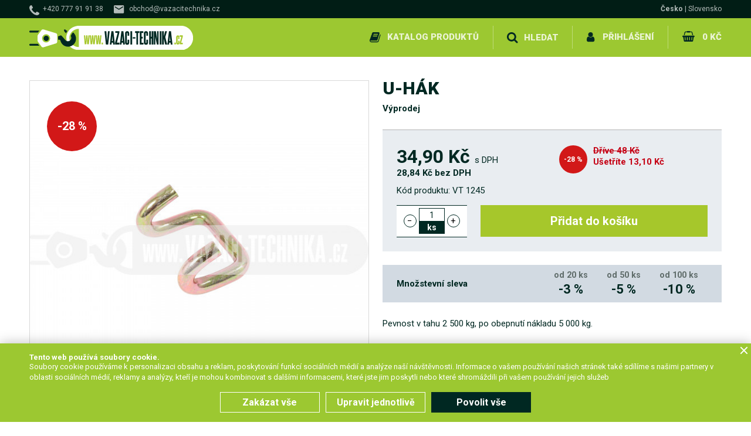

--- FILE ---
content_type: text/html; charset=UTF-8
request_url: https://www.vazaci-technika.cz/cs/u-hak/
body_size: 16031
content:
<!DOCTYPE html> <!-- HTML 5 -->
<html dir="ltr" lang="cs">
<head>
  <meta name="robots" content="all,follow"/>
  <meta name="rating" content="general"/>
  <meta http-equiv="Content-Type" content="text/html; charset=utf-8"/>
  <meta name="author" content="Vázací technika"/>
  <meta name="generator" content="BlueGhost.cz s.r.o., //www.blueghost.cz"/>
  <meta name="description" content="Pevnost v tahu 2 500 kg, po obepnutí nákladu 5 000 kg."/>
  <meta name="google-site-verification" content=""/>
    
    
    <link rel="apple-touch-icon" sizes="180x180" href="/images/favicons/apple-touch-icon.png?v=2">
    <link rel="icon" type="image/png" sizes="32x32" href="/images/favicons/favicon-32x32.png?v=2">
    <link rel="icon" type="image/png" sizes="16x16" href="/images/favicons/favicon-16x16.png?v=2">
    <link rel="manifest" href="/images/favicons/manifest.json?v=2">
    <link rel="shortcut icon" href="/images/favicons/favicon.ico?v=2">
    <meta name="msapplication-config" content="/images/favicons/browserconfig.xml?v=2">
    <meta name="theme-color" content="#ffffff">
    
    
    <link href="https://fonts.googleapis.com/css?family=Roboto:100,400,700,900&amp;subset=latin-ext" rel="stylesheet">
    <link rel="canonical" href="https://www.vazaci-technika.cz/cs/u-hak/" />

    <meta property="og:title"
        content="U-hák "/>
  <meta property="og:image" content="https://www.vazaci-technika.cz/images/product/279/s1.jpg"/>
  <meta property="og:description"
        content="Pevnost v tahu 2 500 kg, po obepnutí nákladu 5 000 kg."/>


  <title>U-hák  | Vázací technika - Prodej a výroba vázacích prostředků</title>

    <script type="text/javascript" src="https://code.jquery.com/jquery-1.11.2.min.js"></script>
  <script type="text/javascript" src="https://code.jquery.com/jquery-migrate-1.2.1.min.js"></script>
  <!-- CHOSEN jQuery plugin -->
  <link rel="stylesheet" type="text/css" href="/data/chosen_v1.4.1/chosen.min.css" media="screen"/>
  <script type="text/javascript" src="/data/chosen_v1.4.1/chosen.jquery.min.js"></script>

  <!-- Select2 -->
  <link rel="stylesheet" type="text/css" href="/data/jquery_select2/css/select2.min.css" media="screen"/>
  <script type="text/javascript" src="/data/jquery_select2/js/select2.full.min.js"></script>
  <script type="text/javascript" src="/data/jquery_select2/js/i18n/cs.js"></script>

  <!-- Selectize -->
  <link rel="stylesheet" type="text/css" href="/data/jquery_selectize/css/selectize.css" media="screen"/>
  <script type="text/javascript" src="/data/jquery_selectize/selectize.min.js"></script>
  <!-- ImageSelect Plugin -->
  <link rel="stylesheet" type="text/css" href="/data/ImageSelect/ImageSelect.css" media="screen"/>
  <script type="text/javascript" src="/data/ImageSelect/ImageSelect.jquery.js"></script>

  <script type="text/javascript" src="/data/js/functions.js?v18"></script>

  <!-- moment -->
  <script type="text/javascript" src="/data/jquery_moment/moment-with-locales.min.js"></script>

  <!-- cookie -->
  <script type="text/javascript" src="/data/jquery_cookie/jquery.cookie.js"></script>

  
    <link rel="stylesheet" type="text/css" href="/css/style.css?v28" media="screen"/>
    <link rel="stylesheet" type="text/css" media="screen and (min-width: 641px)"  href="/css/menu.css?v2" />
    <link rel="stylesheet" type="text/css" href="/css/modules.css?v28" media="screen"/>
    
      <meta name="viewport" content="width=device-width, initial-scale=1.0, maximum-scale=1.0, user-scalable=no" />

      <!-- css small size -->
      <link rel="stylesheet" type="text/css" media="screen and (max-width: 640px)" href="https://www.vazaci-technika.cz/css/responsive-small-modules.css?v28" />
      <link rel="stylesheet" type="text/css" media="screen and (max-width: 640px)" href="https://www.vazaci-technika.cz/css/responsive-small-style.css?v28" />
      <link rel="stylesheet" type="text/css" media="screen and (max-width: 640px)" href="https://www.vazaci-technika.cz/css/responsive-small-menu.css?v28" />

      <!-- css medium size -->
      <link rel="stylesheet" type="text/css" media="screen and (min-width: 641px) and (max-width: 1000px)" href="https://www.vazaci-technika.cz/css/responsive-medium-style.css?v28" />
      <link rel="stylesheet" type="text/css" media="screen and (min-width: 641px) and (max-width: 1000px)" href="https://www.vazaci-technika.cz/css/responsive-medium-menu.css?v28" />
      <link rel="stylesheet" type="text/css" media="screen and (min-width: 641px) and (max-width: 1000px)" href="https://www.vazaci-technika.cz/css/responsive-medium-modules.css?v28" />
      <!-- Fancy select -->
  <script type="text/javascript" src="/data/js/fancyselect.js"></script>
  <!-- Fancy box -->
  <script type="text/javascript" src="/data/fancybox/jquery.mousewheel-3.0.2.pack.js"></script>
  <script type="text/javascript" src="/data/fancybox/jquery.fancybox-1.3.1.pack.js"></script>
  <link rel="stylesheet" type="text/css" href="/data/fancybox/jquery.fancybox-1.3.1.css" media="screen"/>
  <script type="text/javascript" src="/data/fancybox.myloader.js.php?language=cs"></script>
  <script type="text/javascript" src="https://www.vazaci-technika.cz/data/js/jquery.cycle.all.min.js"></script>
  <script type="text/javascript">
    $(document).ready(function () {
      $('#slider-content').cycle({
        fx: 'fade',
        speed: 1000,
        timeout: 10000,
        pager: '.slider-listing',
        pagerAnchorBuilder: pagerFactory
      });

      function pagerFactory(idx, slide) {
        return '<a class="icon-tiny icon-slide" href="javascript:;"><span>' + (idx + 1) + '</span></a>';
      };
    });
  </script>

  
    <!--  Fresco image gallery  -->
    <script type="text/javascript" src="/data/fresco/fresco.js"></script>
    <link rel="stylesheet" type="text/css" href="/css/fresco/fresco.css" media="screen"/>

    <!--    Ajaxove nacitani produktu  -->
    <script type="text/javascript" src="/data/products_ajax/products_ajax.js?v18"></script>

    <!--    Ajaxove nacitani kosiku  -->
    <script type="text/javascript" src="/data/basket_ajax/basket_ajax.js?v18"></script>

      <!--    Zvyrazneni vyhledanych retezcu  -->
    <script src="https://cdnjs.cloudflare.com/ajax/libs/mark.js/8.11.1/jquery.mark.min.js" integrity="sha512-mhbv5DqBMgrWL+32MmsDOt/OAvqr/cHimk6B8y/bx/xS88MVkYGPiVv2ixKVrkywF2qHplNRUvFsAHUdxZ3Krg==" crossorigin="anonymous" referrerpolicy="no-referrer"></script>
    <script type="text/javascript" src="/data/js/marker.js?v18"></script>

    <!-- jQuery UI for frontend -->
    <link rel="stylesheet" type="text/css"
          href="/data/jquery-ui-1.10.3.custom/css/smoothness/jquery-ui-1.10.3.custom.css" media="screen"/>
    <script type="text/javascript" src="/data/jquery-ui-1.10.3.custom/js/jquery-ui-1.10.3.custom.js"></script>

    <script type="text/javascript">
      $(document).ready(function(){


        function filled(item){
          if(item.val() != "" && (item.val() != item.attr("placeholder") || item.attr("placeholder") == "" ) ){
            item.addClass("filled");
          } else {
            item.removeClass("filled");
          }
        }

        // oznaceni neprazdnych inputu
        $("input, textarea").on("keyup keypress blur focus change input", function(){
          filled($(this));
        });

        $("input, textarea").each(function(){
          filled($(this));
        });


      })
    </script>
    <script type="text/javascript" src="/data/smart_search/smart_search.js"></script>


  <!-- CSS alternatives browsers -->
  <script type="text/javascript" src="https://www.vazaci-technika.cz/data/js/css_alternative.js?v18"></script>
  <script type="text/javascript">
    alternateCssInit("https://www.vazaci-technika.cz", "")
  </script>
  <!-- CSS alternatives browsers end -->

  <!-- TIMEPICKER ADDON -->
  <script type="text/javascript" src="/data/js/jquery-ui-timepicker-addon.min.js"></script>
  <script type="text/javascript" src="/data/js/jquery-ui-timepicker-cs.js"></script>


  <link rel="stylesheet" href="/data/jquery-ui-timepicker-addon.min.css" />

<script>
    window.dataLayer = window.dataLayer || [];    
    
        dataLayer.push({
                    "0": "consent",
                    "1": "default",
                    "2": {"ad_storage":"denied","analytics_storage":"denied","personalization_storage":"denied","functionality_storage":"granted","security_storage":"granted"}
                });
    
                dataLayer.push({
                    "event": "default_consent"
                });
        
</script>
<!-- Google Tag Manager -->
<script>(function(w,d,s,l,i){w[l]=w[l]||[];w[l].push({'gtm.start':
new Date().getTime(),event:'gtm.js'});var f=d.getElementsByTagName(s)[0],
j=d.createElement(s),dl=l!='dataLayer'?'&l='+l:'';j.async=true;j.src=
'https://www.googletagmanager.com/gtm.js?id='+i+dl;f.parentNode.insertBefore(j,f);
})(window,document,'script','dataLayer',"GTM-W2ZJTHV");</script>
<!-- End Google Tag Manager --></head>

<body class="cs product-detail-body" itemscope itemtype="http://schema.org/WebPage">
<!-- Google Tag Manager (noscript) -->
<noscript><iframe src="https://www.googletagmanager.com/ns.html?id=GTM-W2ZJTHV"
height="0" width="0" style="display:none;visibility:hidden"></iframe></noscript>
<!-- End Google Tag Manager (noscript) -->
<!-- MOBILE MENU -->
     
    <nav id="mobile-menu" >
      <div class="mobile-menu-container">
        <ul class="ul-level-1" id="mobile-menu-categories">

        <li class="li-level-1">

        <a title="" class="link level-1 " href="/cs/pasy-smycky-kurty/"><span>Pásy, smyčky, kurty</span></a>
        <a href="javascript:;" title="ukázat / skrýt" class="opener level-1"><span>ukázat / skrýt</span></a><ul class="ul-level-2" >

        <li class="li-level-2">

        <a title="" class="link level-2 " href="/cs/upinaci-popruhy/"><span>Upínací popruhy</span></a>
        <a href="javascript:;" title="ukázat / skrýt" class="opener level-2"><span>ukázat / skrýt</span></a><ul class="ul-level-3" >

        <li class="li-level-3">
          <a class="link level-3 " href="/cs/dvoudilne/">
            <span>Dvoudílné</span>
          </a>
        </li>
        

        <li class="li-level-3">
          <a class="link level-3 " href="/cs/jednodilne/">
            <span>Jednodílné</span>
          </a>
        </li>
        

        <li class="li-level-3">
          <a class="link level-3 " href="/cs/specialni-2/">
            <span>Speciální</span>
          </a>
        </li>
        

        <li class="li-level-3">
          <a class="link level-3 " href="/cs/army/">
            <span>Army</span>
          </a>
        </li>
        

        <li class="li-level-3">
          <a class="link level-3 " href="/cs/pro-odtahovou-sluzbu/">
            <span>Pro odtahovou službu</span>
          </a>
        </li>
        

        <li class="li-level-3">
          <a class="link level-3 " href="/cs/rychloupinaci/">
            <span>Rychloupínací</span>
          </a>
        </li>
        

        <li class="li-level-3">
          <a class="link level-3 " href="/cs/na-motorky/">
            <span>Na motorky</span>
          </a>
        </li>
        

        <li class="li-level-3">
          <a class="link level-3 " href="/cs/ochranne-rohy/">
            <span>Ochranné rohy</span>
          </a>
        </li>
        

        <li class="li-level-3">
          <a class="link level-3 " href="/cs/ochranne-navleky/">
            <span>Ochranné návleky</span>
          </a>
        </li>
        

        <li class="li-level-3">
          <a class="link level-3 " href="/cs/upinaci-racny/">
            <span>Upínací ráčny</span>
          </a>
        </li>
        

        <li class="li-level-3">
          <a class="link level-3 " href="/cs/ukoncovaci-haky/">
            <span>Ukončovací háky</span>
          </a>
        </li>
        

        <li class="li-level-3">
          <a class="link level-3 " href="/cs/sveraci-zamky/">
            <span>Svěrací zámky</span>
          </a>
        </li>
        

        <li class="li-level-3">
          <a class="link level-3 " href="/cs/popruhy-s-hakem/">
            <span>Popruhy s hákem</span>
          </a>
        </li>
        

        <li class="li-level-3">
          <a class="link level-3 " href="/cs/popruhy-s-okem/">
            <span>Popruhy s okem</span>
          </a>
        </li>
        

        <li class="li-level-3">
          <a class="link level-3 " href="/cs/popruhy-k-racne/">
            <span>Popruhy k ráčně</span>
          </a>
        </li>
        

        <li class="li-level-3">
          <a class="link level-3 " href="/cs/popruhove-navijaky/">
            <span>Popruhové navijáky</span>
          </a>
        </li>
        

        <li class="li-level-3">
          <a class="link level-3 " href="/cs/akcni-balicky/">
            <span>Akční balíčky</span>
          </a>
        </li>
        

        <li class="li-level-3">
          <a class="link level-3 " href="/cs/nerezove-3/">
            <span>Nerezové</span>
          </a>
        </li>
        </ul></li>

        <li class="li-level-2">

        <a title="" class="link level-2 " href="/cs/zvedaci-textilni-pasy/"><span>Zvedací textilní pásy</span></a>
        <a href="javascript:;" title="ukázat / skrýt" class="opener level-2"><span>ukázat / skrýt</span></a><ul class="ul-level-3" >

        <li class="li-level-3">
          <a class="link level-3 " href="/cs/dvouvrstve-bezne/">
            <span>Dvouvrstvé (běžné)</span>
          </a>
        </li>
        

        <li class="li-level-3">
          <a class="link level-3 " href="/cs/ctyrvrstve/">
            <span>Čtyřvrstvé</span>
          </a>
        </li>
        

        <li class="li-level-3">
          <a class="link level-3 " href="/cs/netkane/">
            <span>Netkané</span>
          </a>
        </li>
        

        <li class="li-level-3">
          <a class="link level-3 " href="/cs/prevesovaci/">
            <span>Převěšovací</span>
          </a>
        </li>
        

        <li class="li-level-3">

        <a title="" class="link level-3 " href="/cs/vicepramenne-1/"><span>Vícepramenné</span></a>
        <a href="javascript:;" title="ukázat / skrýt" class="opener level-3"><span>ukázat / skrýt</span></a><ul class="ul-level-4" >

        <li class="li-level-4">
          <a class="link level-4 " href="/cs/oko-hak-4/">
            <span>Oko-hák</span>
          </a>
        </li>
        

        <li class="li-level-4">
          <a class="link level-4 " href="/cs/dvojhak-4/">
            <span>Dvojhák</span>
          </a>
        </li>
        

        <li class="li-level-4">
          <a class="link level-4 " href="/cs/trojhak-4/">
            <span>Trojhák</span>
          </a>
        </li>
        

        <li class="li-level-4">
          <a class="link level-4 " href="/cs/ctyrhak-4/">
            <span>Čtyřhák</span>
          </a>
        </li>
        </ul></li>

        <li class="li-level-3">
          <a class="link level-3 " href="/cs/stehovaci-1/">
            <span>Stěhovací</span>
          </a>
        </li>
        

        <li class="li-level-3">
          <a class="link level-3 " href="/cs/zvedaci-site/">
            <span>Zvedací sítě</span>
          </a>
        </li>
        </ul></li>

        <li class="li-level-2">

        <a title="" class="link level-2 " href="/cs/nekonecne-smycky/"><span>Nekonečné smyčky</span></a>
        <a href="javascript:;" title="ukázat / skrýt" class="opener level-2"><span>ukázat / skrýt</span></a><ul class="ul-level-3" >

        <li class="li-level-3">
          <a class="link level-3 " href="/cs/vinute/">
            <span>Vinuté</span>
          </a>
        </li>
        

        <li class="li-level-3">
          <a class="link level-3 " href="/cs/ploche-1/">
            <span>Ploché</span>
          </a>
        </li>
        

        <li class="li-level-3">

        <a title="" class="link level-3 " href="/cs/vicepramenne/"><span>Vícepramenné</span></a>
        <a href="javascript:;" title="ukázat / skrýt" class="opener level-3"><span>ukázat / skrýt</span></a><ul class="ul-level-4" >

        <li class="li-level-4">
          <a class="link level-4 " href="/cs/oko-hak-5/">
            <span>Oko-hák</span>
          </a>
        </li>
        

        <li class="li-level-4">
          <a class="link level-4 " href="/cs/dvojhak-5/">
            <span>Dvojhák</span>
          </a>
        </li>
        

        <li class="li-level-4">
          <a class="link level-4 " href="/cs/trojhak-5/">
            <span>Trojhák</span>
          </a>
        </li>
        

        <li class="li-level-4">
          <a class="link level-4 " href="/cs/ctyrhak-5/">
            <span>Čtyřhák</span>
          </a>
        </li>
        </ul></li>

        <li class="li-level-3">
          <a class="link level-3 " href="/cs/cerne/">
            <span>Černé</span>
          </a>
        </li>
        

        <li class="li-level-3">
          <a class="link level-3 " href="/cs/s-ocelovym-lanem/">
            <span>S ocelovým lanem</span>
          </a>
        </li>
        </ul></li>

        <li class="li-level-2">

        <a title="" class="link level-2 " href="/cs/prislusenstvi/"><span>Příslušenství</span></a>
        <a href="javascript:;" title="ukázat / skrýt" class="opener level-2"><span>ukázat / skrýt</span></a><ul class="ul-level-3" >

        <li class="li-level-3">
          <a class="link level-3 " href="/cs/ochrany/">
            <span>Ochrany</span>
          </a>
        </li>
        

        <li class="li-level-3">
          <a class="link level-3 " href="/cs/haky-3/">
            <span>Háky</span>
          </a>
        </li>
        

        <li class="li-level-3">
          <a class="link level-3 " href="/cs/spojovaci-clanky-1/">
            <span>Spojovací články</span>
          </a>
        </li>
        </ul></li>

        <li class="li-level-2">

        <a title="" class="link level-2 " href="/cs/tazne-pasy/"><span>Tažné pásy a offroad</span></a>
        <a href="javascript:;" title="ukázat / skrýt" class="opener level-2"><span>ukázat / skrýt</span></a><ul class="ul-level-3" >

        <li class="li-level-3">
          <a class="link level-3 " href="/cs/vyprostovaci-pasy/">
            <span>Vyprošťovací pásy</span>
          </a>
        </li>
        

        <li class="li-level-3">
          <a class="link level-3 " href="/cs/tazne-s-haky/">
            <span>Tažné s háky</span>
          </a>
        </li>
        

        <li class="li-level-3">
          <a class="link level-3 " href="/cs/kineticka-lana/">
            <span>Kinetická lana</span>
          </a>
        </li>
        

        <li class="li-level-3">
          <a class="link level-3 " href="/cs/trmeny-3/">
            <span>Třmeny a háky</span>
          </a>
        </li>
        </ul></li>

        <li class="li-level-2">
          <a class="link level-2 " href="/cs/vyskove-prace/">
            <span>Výškové práce</span>
          </a>
        </li>
        

        <li class="li-level-2">
          <a class="link level-2 " href="/cs/slackline/">
            <span>Slackline</span>
          </a>
        </li>
        </ul></li>

        <li class="li-level-1">

        <a title="" class="link level-1 " href="/cs/ocelova-lana/"><span>Ocelová lana</span></a>
        <a href="javascript:;" title="ukázat / skrýt" class="opener level-1"><span>ukázat / skrýt</span></a><ul class="ul-level-2" >

        <li class="li-level-2">

        <a title="" class="link level-2 " href="/cs/metraz/"><span>Metráž</span></a>
        <a href="javascript:;" title="ukázat / skrýt" class="opener level-2"><span>ukázat / skrýt</span></a><ul class="ul-level-3" >

        <li class="li-level-3">
          <a class="link level-3 " href="/cs/standard/">
            <span>Standard</span>
          </a>
        </li>
        

        <li class="li-level-3">
          <a class="link level-3 " href="/cs/standard-s-pvc-obalem/">
            <span>Standard s PVC obalem</span>
          </a>
        </li>
        

        <li class="li-level-3">
          <a class="link level-3 " href="/cs/herkules-1/">
            <span>Herkules</span>
          </a>
        </li>
        

        <li class="li-level-3">
          <a class="link level-3 " href="/cs/seal-1/">
            <span>Seal</span>
          </a>
        </li>
        

        <li class="li-level-3">
          <a class="link level-3 " href="/cs/valcovane/">
            <span>Válcované</span>
          </a>
        </li>
        

        <li class="li-level-3">
          <a class="link level-3 " href="/cs/nerez/">
            <span>Nerez</span>
          </a>
        </li>
        </ul></li>

        <li class="li-level-2">

        <a title="" class="link level-2 " href="/cs/vazaci-ocelova-lana/"><span>Vázací ocelová lana</span></a>
        <a href="javascript:;" title="ukázat / skrýt" class="opener level-2"><span>ukázat / skrýt</span></a><ul class="ul-level-3" >

        <li class="li-level-3">
          <a class="link level-3 " href="/cs/oko-oko-3/">
            <span>Oko-oko</span>
          </a>
        </li>
        

        <li class="li-level-3">
          <a class="link level-3 " href="/cs/oko-hak-3/">
            <span>Oko-hák</span>
          </a>
        </li>
        

        <li class="li-level-3">
          <a class="link level-3 " href="/cs/hak-hak-3/">
            <span>Hák-hák</span>
          </a>
        </li>
        

        <li class="li-level-3">
          <a class="link level-3 " href="/cs/ocnice-ocnice/">
            <span>Očnice-očnice</span>
          </a>
        </li>
        

        <li class="li-level-3">
          <a class="link level-3 " href="/cs/dvojhak-3/">
            <span>Dvojhák</span>
          </a>
        </li>
        

        <li class="li-level-3">
          <a class="link level-3 " href="/cs/trojhak-3/">
            <span>Trojhák</span>
          </a>
        </li>
        

        <li class="li-level-3">
          <a class="link level-3 " href="/cs/ctyrhak-3/">
            <span>Čtyřhák</span>
          </a>
        </li>
        </ul></li>

        <li class="li-level-2">
          <a class="link level-2 " href="/cs/pevnostni-komponenty/">
            <span>Pevnostní komponenty</span>
          </a>
        </li>
        

        <li class="li-level-2">

        <a title="" class="link level-2 " href="/cs/prislusenstvi-lan/"><span>Příslušenství lan</span></a>
        <a href="javascript:;" title="ukázat / skrýt" class="opener level-2"><span>ukázat / skrýt</span></a><ul class="ul-level-3" >

        <li class="li-level-3">
          <a class="link level-3 " href="/cs/objimky/">
            <span>Objímky</span>
          </a>
        </li>
        

        <li class="li-level-3">
          <a class="link level-3 " href="/cs/ocnice-1/">
            <span>Očnice</span>
          </a>
        </li>
        

        <li class="li-level-3">
          <a class="link level-3 " href="/cs/svorky-1/">
            <span>Svorky</span>
          </a>
        </li>
        

        <li class="li-level-3">
          <a class="link level-3 " href="/cs/napinace-1/">
            <span>Napínače</span>
          </a>
        </li>
        

        <li class="li-level-3">

        <a title="" class="link level-3 " href="/cs/kleste-1/"><span>Kleště</span></a>
        <a href="javascript:;" title="ukázat / skrýt" class="opener level-3"><span>ukázat / skrýt</span></a><ul class="ul-level-4" >

        <li class="li-level-4">
          <a class="link level-4 " href="/cs/lisovaci/">
            <span>Lisovací</span>
          </a>
        </li>
        

        <li class="li-level-4">
          <a class="link level-4 " href="/cs/strihaci/">
            <span>Stříhací</span>
          </a>
        </li>
        </ul></li>

        <li class="li-level-3">
          <a class="link level-3 " href="/cs/haky-2/">
            <span>Háky</span>
          </a>
        </li>
        

        <li class="li-level-3">
          <a class="link level-3 " href="/cs/trmeny-2/">
            <span>Třmeny</span>
          </a>
        </li>
        

        <li class="li-level-3">
          <a class="link level-3 " href="/cs/kotevni-oka-1/">
            <span>Kotevní oka</span>
          </a>
        </li>
        

        <li class="li-level-3">
          <a class="link level-3 " href="/cs/kladky-3/">
            <span>Kladky</span>
          </a>
        </li>
        

        <li class="li-level-3">
          <a class="link level-3 " href="/cs/obrtliky-1/">
            <span>Obrtlíky</span>
          </a>
        </li>
        

        <li class="li-level-3">
          <a class="link level-3 " href="/cs/mazadla/">
            <span>Mazadla</span>
          </a>
        </li>
        

        <li class="li-level-3">
          <a class="link level-3 " href="/cs/koncovky-4/">
            <span>Koncovky</span>
          </a>
        </li>
        </ul></li>

        <li class="li-level-2">

        <a title="" class="link level-2 " href="/cs/navijakova-lana/"><span>Navijáková lana</span></a>
        <a href="javascript:;" title="ukázat / skrýt" class="opener level-2"><span>ukázat / skrýt</span></a><ul class="ul-level-3" >

        <li class="li-level-3">

        <a title="" class="link level-3 " href="/cs/standart/"><span>S hákem</span></a>
        <a href="javascript:;" title="ukázat / skrýt" class="opener level-3"><span>ukázat / skrýt</span></a><ul class="ul-level-4" >

        <li class="li-level-4">
          <a class="link level-4 " href="/cs/standard-1/">
            <span>Standard</span>
          </a>
        </li>
        

        <li class="li-level-4">
          <a class="link level-4 " href="/cs/herkules-2/">
            <span>Herkules</span>
          </a>
        </li>
        

        <li class="li-level-4">
          <a class="link level-4 " href="/cs/seal-iwrc/">
            <span>Seal IWRC</span>
          </a>
        </li>
        

        <li class="li-level-4">
          <a class="link level-4 " href="/cs/synteticka-lana/">
            <span>Syntetická lana</span>
          </a>
        </li>
        

        <li class="li-level-4">
          <a class="link level-4 " href="/cs/valcovana/">
            <span>Válcovaná</span>
          </a>
        </li>
        </ul></li>

        <li class="li-level-3">

        <a title="" class="link level-3 " href="/cs/herkules/"><span>S očnicí</span></a>
        <a href="javascript:;" title="ukázat / skrýt" class="opener level-3"><span>ukázat / skrýt</span></a><ul class="ul-level-4" >

        <li class="li-level-4">
          <a class="link level-4 " href="/cs/standard-2/">
            <span>Standard</span>
          </a>
        </li>
        

        <li class="li-level-4">
          <a class="link level-4 " href="/cs/herkules-3/">
            <span>Herkules</span>
          </a>
        </li>
        

        <li class="li-level-4">
          <a class="link level-4 " href="/cs/seal-iwrc-1/">
            <span>Seal IWRC</span>
          </a>
        </li>
        

        <li class="li-level-4">
          <a class="link level-4 " href="/cs/synteticka-lana-1/">
            <span>Syntetická lana</span>
          </a>
        </li>
        </ul></li></ul></li>

        <li class="li-level-2">

        <a title="" class="link level-2 " href="/cs/vyrobky-z-ocelovych-lan/"><span>Výrobky z ocelových lan</span></a>
        <a href="javascript:;" title="ukázat / skrýt" class="opener level-2"><span>ukázat / skrýt</span></a><ul class="ul-level-3" >

        <li class="li-level-3">
          <a class="link level-3 " href="/cs/vyprostovaci-1/">
            <span>Vyprošťovací</span>
          </a>
        </li>
        

        <li class="li-level-3">
          <a class="link level-3 " href="/cs/zamykaci-1/">
            <span>Zamykací</span>
          </a>
        </li>
        

        <li class="li-level-3">
          <a class="link level-3 " href="/cs/montazni/">
            <span>Montážní</span>
          </a>
        </li>
        

        <li class="li-level-3">
          <a class="link level-3 " href="/cs/se-zavitem/">
            <span>Se závitem</span>
          </a>
        </li>
        </ul></li></ul></li>

        <li class="li-level-1">

        <a title="" class="link level-1 " href="/cs/retezy/"><span>Řetězy</span></a>
        <a href="javascript:;" title="ukázat / skrýt" class="opener level-1"><span>ukázat / skrýt</span></a><ul class="ul-level-2" >

        <li class="li-level-2">

        <a title="" class="link level-2 " href="/cs/kotevni-retezy/"><span>Kotevní řetězy</span></a>
        <a href="javascript:;" title="ukázat / skrýt" class="opener level-2"><span>ukázat / skrýt</span></a><ul class="ul-level-3" >

        <li class="li-level-3">
          <a class="link level-3 " href="/cs/upinaci-soupravy/">
            <span>Upínací soupravy</span>
          </a>
        </li>
        

        <li class="li-level-3">
          <a class="link level-3 " href="/cs/nahradni-racny/">
            <span>Náhradní ráčny</span>
          </a>
        </li>
        

        <li class="li-level-3">
          <a class="link level-3 " href="/cs/samostatne-retezy/">
            <span>Samostatné řetězy</span>
          </a>
        </li>
        </ul></li>

        <li class="li-level-2">

        <a title="" class="link level-2 " href="/cs/vazaci-retezy-tridy-8/"><span>Vázací řetězy třídy 8</span></a>
        <a href="javascript:;" title="ukázat / skrýt" class="opener level-2"><span>ukázat / skrýt</span></a><ul class="ul-level-3" >

        <li class="li-level-3">
          <a class="link level-3 " href="/cs/oko-oko-2/">
            <span>Oko-oko</span>
          </a>
        </li>
        

        <li class="li-level-3">
          <a class="link level-3 " href="/cs/oko-hak-2/">
            <span>Oko-hák</span>
          </a>
        </li>
        

        <li class="li-level-3">
          <a class="link level-3 " href="/cs/hak-hak-2/">
            <span>Hák-hák</span>
          </a>
        </li>
        

        <li class="li-level-3">
          <a class="link level-3 " href="/cs/dvojhak-2/">
            <span>Dvojhák</span>
          </a>
        </li>
        

        <li class="li-level-3">
          <a class="link level-3 " href="/cs/trojhak-2/">
            <span>Trojhák</span>
          </a>
        </li>
        

        <li class="li-level-3">
          <a class="link level-3 " href="/cs/ctyrhak-2/">
            <span>Čtyřhák</span>
          </a>
        </li>
        </ul></li>

        <li class="li-level-2">

        <a title="" class="link level-2 " href="/cs/vazaci-retezy-tridy-10/"><span>Vázací řetězy třídy 10</span></a>
        <a href="javascript:;" title="ukázat / skrýt" class="opener level-2"><span>ukázat / skrýt</span></a><ul class="ul-level-3" >

        <li class="li-level-3">
          <a class="link level-3 " href="/cs/oko-oko-1/">
            <span>Oko-oko</span>
          </a>
        </li>
        

        <li class="li-level-3">
          <a class="link level-3 " href="/cs/oko-hak-1/">
            <span>Oko-hák</span>
          </a>
        </li>
        

        <li class="li-level-3">
          <a class="link level-3 " href="/cs/hak-hak-1/">
            <span>Hák-hák</span>
          </a>
        </li>
        

        <li class="li-level-3">
          <a class="link level-3 " href="/cs/dvojhak-1/">
            <span>Dvojhák</span>
          </a>
        </li>
        

        <li class="li-level-3">
          <a class="link level-3 " href="/cs/trojhak-1/">
            <span>Trojhák</span>
          </a>
        </li>
        

        <li class="li-level-3">
          <a class="link level-3 " href="/cs/ctyrhak-1/">
            <span>Čtyřhák</span>
          </a>
        </li>
        </ul></li>

        <li class="li-level-2">

        <a title="" class="link level-2 " href="/cs/pevnostni-komponenty-1/"><span>Pevnostní komponenty</span></a>
        <a href="javascript:;" title="ukázat / skrýt" class="opener level-2"><span>ukázat / skrýt</span></a><ul class="ul-level-3" >

        <li class="li-level-3">
          <a class="link level-3 " href="/cs/haky-8/">
            <span>Háky</span>
          </a>
        </li>
        

        <li class="li-level-3">
          <a class="link level-3 " href="/cs/zavesna-oka/">
            <span>Závěsná oka</span>
          </a>
        </li>
        

        <li class="li-level-3">
          <a class="link level-3 " href="/cs/spojovaci-clanky-2/">
            <span>Spojovací články</span>
          </a>
        </li>
        

        <li class="li-level-3">
          <a class="link level-3 " href="/cs/nahradni-dily/">
            <span>Náhradní díly</span>
          </a>
        </li>
        </ul></li>

        <li class="li-level-2">

        <a title="" class="link level-2 " href="/cs/metraz-4/"><span>Metráž</span></a>
        <a href="javascript:;" title="ukázat / skrýt" class="opener level-2"><span>ukázat / skrýt</span></a><ul class="ul-level-3" >

        <li class="li-level-3">
          <a class="link level-3 " href="/cs/pevnostni-1/">
            <span>Pevnostní</span>
          </a>
        </li>
        

        <li class="li-level-3">
          <a class="link level-3 " href="/cs/zinkovane-1/">
            <span>Zinkované</span>
          </a>
        </li>
        

        <li class="li-level-3">
          <a class="link level-3 " href="/cs/nerezove-1/">
            <span>Nerezové</span>
          </a>
        </li>
        

        <li class="li-level-3">
          <a class="link level-3 " href="/cs/plastove/">
            <span>Plastové</span>
          </a>
        </li>
        </ul></li>

        <li class="li-level-2">

        <a title="" class="link level-2 " href="/cs/lesnicka-technika/"><span>Lesnická technika</span></a>
        <a href="javascript:;" title="ukázat / skrýt" class="opener level-2"><span>ukázat / skrýt</span></a><ul class="ul-level-3" >

        <li class="li-level-3">

        <a title="" class="link level-3 " href="/cs/lesnicke-retezy/"><span>Lesnické řetězy</span></a>
        <a href="javascript:;" title="ukázat / skrýt" class="opener level-3"><span>ukázat / skrýt</span></a><ul class="ul-level-4" >

        <li class="li-level-4">
          <a class="link level-4 " href="/cs/metraz-5/">
            <span>Metráž</span>
          </a>
        </li>
        

        <li class="li-level-4">
          <a class="link level-4 " href="/cs/priblizovaci-uvazy/">
            <span>Přibližovací úvazy</span>
          </a>
        </li>
        </ul></li>

        <li class="li-level-3">

        <a title="" class="link level-3 " href="/cs/priblizovaci-lana/"><span>Přibližovací lana</span></a>
        <a href="javascript:;" title="ukázat / skrýt" class="opener level-3"><span>ukázat / skrýt</span></a><ul class="ul-level-4" >

        <li class="li-level-4">
          <a class="link level-4 " href="/cs/metraz-6/">
            <span>Metráž</span>
          </a>
        </li>
        

        <li class="li-level-4">
          <a class="link level-4 " href="/cs/se-zakoncenim/">
            <span>Se zakončením</span>
          </a>
        </li>
        </ul></li>

        <li class="li-level-3">
          <a class="link level-3 " href="/cs/kluzne-trmeny/">
            <span>Kluzné třmeny</span>
          </a>
        </li>
        

        <li class="li-level-3">
          <a class="link level-3 " href="/cs/kladky-2/">
            <span>Kladky</span>
          </a>
        </li>
        

        <li class="li-level-3">
          <a class="link level-3 " href="/cs/spojovaci-clanky/">
            <span>Spojovací články</span>
          </a>
        </li>
        

        <li class="li-level-3">

        <a title="" class="link level-3 " href="/cs/haky-1/"><span>Háky</span></a>
        <a href="javascript:;" title="ukázat / skrýt" class="opener level-3"><span>ukázat / skrýt</span></a><ul class="ul-level-4" >

        <li class="li-level-4">
          <a class="link level-4 " href="/cs/c-haky/">
            <span>C-háky</span>
          </a>
        </li>
        

        <li class="li-level-4">
          <a class="link level-4 " href="/cs/zkracovaci/">
            <span>Zkracovací</span>
          </a>
        </li>
        

        <li class="li-level-4">
          <a class="link level-4 " href="/cs/lanove/">
            <span>Lanové</span>
          </a>
        </li>
        

        <li class="li-level-4">
          <a class="link level-4 " href="/cs/retezove/">
            <span>Řetězové</span>
          </a>
        </li>
        </ul></li>

        <li class="li-level-3">
          <a class="link level-3 " href="/cs/koncovky-1/">
            <span>Koncovky</span>
          </a>
        </li>
        </ul></li>

        <li class="li-level-2">
          <a class="link level-2 " href="/cs/snehove/">
            <span>Sněhové</span>
          </a>
        </li>
        </ul></li>

        <li class="li-level-1">

        <a title="" class="link level-1 " href="/cs/nerezovy-sortiment/"><span>Nerezový sortiment</span></a>
        <a href="javascript:;" title="ukázat / skrýt" class="opener level-1"><span>ukázat / skrýt</span></a><ul class="ul-level-2" >

        <li class="li-level-2">

        <a title="" class="link level-2 " href="/cs/nerezova-lana/"><span>Nerezová lana</span></a>
        <a href="javascript:;" title="ukázat / skrýt" class="opener level-2"><span>ukázat / skrýt</span></a><ul class="ul-level-3" >

        <li class="li-level-3">
          <a class="link level-3 " href="/cs/metraz-3/">
            <span>Metráž</span>
          </a>
        </li>
        

        <li class="li-level-3">

        <a title="" class="link level-3 " href="/cs/lanove-vazaci-prostredky/"><span>Lanové vázací prostředky</span></a>
        <a href="javascript:;" title="ukázat / skrýt" class="opener level-3"><span>ukázat / skrýt</span></a><ul class="ul-level-4" >

        <li class="li-level-4">
          <a class="link level-4 " href="/cs/ocnice-ocnice-1/">
            <span>Očnice-očnice</span>
          </a>
        </li>
        

        <li class="li-level-4">
          <a class="link level-4 " href="/cs/oko-oko-4/">
            <span>Oko-oko</span>
          </a>
        </li>
        

        <li class="li-level-4">
          <a class="link level-4 " href="/cs/oko-hak-6/">
            <span>Oko-hák</span>
          </a>
        </li>
        </ul></li>

        <li class="li-level-3">

        <a title="" class="link level-3 " href="/cs/navijakova-lana-1/"><span>Navijáková lana</span></a>
        <a href="javascript:;" title="ukázat / skrýt" class="opener level-3"><span>ukázat / skrýt</span></a><ul class="ul-level-4" >

        <li class="li-level-4">
          <a class="link level-4 " href="/cs/s-hakem/">
            <span>S hákem</span>
          </a>
        </li>
        

        <li class="li-level-4">
          <a class="link level-4 " href="/cs/s-ocnici/">
            <span>S očnicí</span>
          </a>
        </li>
        </ul></li></ul></li>

        <li class="li-level-2">

        <a title="" class="link level-2 " href="/cs/nerezove-prislusenstvi/"><span>Nerezové příslušenství</span></a>
        <a href="javascript:;" title="ukázat / skrýt" class="opener level-2"><span>ukázat / skrýt</span></a><ul class="ul-level-3" >

        <li class="li-level-3">
          <a class="link level-3 " href="/cs/koncovky/">
            <span>Koncovky</span>
          </a>
        </li>
        

        <li class="li-level-3">
          <a class="link level-3 " href="/cs/ocnice/">
            <span>Očnice</span>
          </a>
        </li>
        

        <li class="li-level-3">
          <a class="link level-3 " href="/cs/svorky/">
            <span>Svorky a objímky</span>
          </a>
        </li>
        

        <li class="li-level-3">
          <a class="link level-3 " href="/cs/napinace/">
            <span>Napínače</span>
          </a>
        </li>
        

        <li class="li-level-3">
          <a class="link level-3 " href="/cs/kleste/">
            <span>Kleště</span>
          </a>
        </li>
        

        <li class="li-level-3">
          <a class="link level-3 " href="/cs/haky/">
            <span>Háky</span>
          </a>
        </li>
        

        <li class="li-level-3">
          <a class="link level-3 " href="/cs/trmeny-1/">
            <span>Třmeny</span>
          </a>
        </li>
        

        <li class="li-level-3">
          <a class="link level-3 " href="/cs/kotevni-oka/">
            <span>Kotevní oka</span>
          </a>
        </li>
        

        <li class="li-level-3">
          <a class="link level-3 " href="/cs/kladky-1/">
            <span>Kladky</span>
          </a>
        </li>
        

        <li class="li-level-3">
          <a class="link level-3 " href="/cs/karabiny-1/">
            <span>Karabiny</span>
          </a>
        </li>
        </ul></li>

        <li class="li-level-2">

        <a title="" class="link level-2 " href="/cs/nerezove-retezy/"><span>Nerezové řetězy</span></a>
        <a href="javascript:;" title="ukázat / skrýt" class="opener level-2"><span>ukázat / skrýt</span></a><ul class="ul-level-3" >

        <li class="li-level-3">
          <a class="link level-3 " href="/cs/metraz-2/">
            <span>Metráž</span>
          </a>
        </li>
        </ul></li>

        <li class="li-level-2">

        <a title="" class="link level-2 " href="/cs/nerezove-upinaci-popruhy/"><span>Nerezové upínací popruhy</span></a>
        <a href="javascript:;" title="ukázat / skrýt" class="opener level-2"><span>ukázat / skrýt</span></a><ul class="ul-level-3" >

        <li class="li-level-3">
          <a class="link level-3 " href="/cs/dvoudilne-1/">
            <span>Dvoudílné</span>
          </a>
        </li>
        

        <li class="li-level-3">
          <a class="link level-3 " href="/cs/jednodilne-1/">
            <span>Jednodílné</span>
          </a>
        </li>
        

        <li class="li-level-3">
          <a class="link level-3 " href="/cs/upinaci-racny-1/">
            <span>Ráčny a háky</span>
          </a>
        </li>
        </ul></li></ul></li>

        <li class="li-level-1">

        <a title="" class="link level-1 " href="/cs/popruhy-provazy-pasy/"><span>Popruhy, provazy, pásy</span></a>
        <a href="javascript:;" title="ukázat / skrýt" class="opener level-1"><span>ukázat / skrýt</span></a><ul class="ul-level-2" >

        <li class="li-level-2">

        <a title="" class="link level-2 " href="/cs/gumolana/"><span>Gumolana</span></a>
        <a href="javascript:;" title="ukázat / skrýt" class="opener level-2"><span>ukázat / skrýt</span></a><ul class="ul-level-3" >

        <li class="li-level-3">
          <a class="link level-3 " href="/cs/gumicuky/">
            <span>Gumicuky</span>
          </a>
        </li>
        

        <li class="li-level-3">

        <a title="" class="link level-3 " href="/cs/metraz-1/"><span>Metráž</span></a>
        <a href="javascript:;" title="ukázat / skrýt" class="opener level-3"><span>ukázat / skrýt</span></a><ul class="ul-level-4" >

        <li class="li-level-4">
          <a class="link level-4 " href="/cs/standartni/">
            <span>Standardní</span>
          </a>
        </li>
        

        <li class="li-level-4">
          <a class="link level-4 " href="/cs/specialni-1/">
            <span>Speciální</span>
          </a>
        </li>
        </ul></li>

        <li class="li-level-3">
          <a class="link level-3 " href="/cs/ukoncovaci-prvky/">
            <span>Ukončovací prvky</span>
          </a>
        </li>
        </ul></li>

        <li class="li-level-2">

        <a title="" class="link level-2 " href="/cs/popruhy/"><span>Popruhy</span></a>
        <a href="javascript:;" title="ukázat / skrýt" class="opener level-2"><span>ukázat / skrýt</span></a><ul class="ul-level-3" >

        <li class="li-level-3">
          <a class="link level-3 " href="/cs/pevnostni/">
            <span>Pevnostní</span>
          </a>
        </li>
        

        <li class="li-level-3">
          <a class="link level-3 " href="/cs/dynamicke/">
            <span>Dynamické</span>
          </a>
        </li>
        

        <li class="li-level-3">
          <a class="link level-3 " href="/cs/dute/">
            <span>Duté</span>
          </a>
        </li>
        

        <li class="li-level-3">
          <a class="link level-3 " href="/cs/zbytkova-metraz-1/">
            <span>Zbytková metráž</span>
          </a>
        </li>
        

        <li class="li-level-3">
          <a class="link level-3 " href="/cs/polypropylenove-1/">
            <span>PP a PES</span>
          </a>
        </li>
        </ul></li>

        <li class="li-level-2">

        <a title="" class="link level-2 " href="/cs/provazy/"><span>Provazy</span></a>
        <a href="javascript:;" title="ukázat / skrýt" class="opener level-2"><span>ukázat / skrýt</span></a><ul class="ul-level-3" >

        <li class="li-level-3">
          <a class="link level-3 " href="/cs/polypropylenove/">
            <span>Polypropylenové</span>
          </a>
        </li>
        

        <li class="li-level-3">
          <a class="link level-3 " href="/cs/jutova-lana/">
            <span>Přírodní</span>
          </a>
        </li>
        

        <li class="li-level-3">
          <a class="link level-3 " href="/cs/zbytkova-metraz/">
            <span>Zbytková metráž</span>
          </a>
        </li>
        

        <li class="li-level-3">
          <a class="link level-3 " href="/cs/synteticke/">
            <span>Syntetické</span>
          </a>
        </li>
        

        <li class="li-level-3">
          <a class="link level-3 " href="/cs/staticke/">
            <span>Statické</span>
          </a>
        </li>
        </ul></li>

        <li class="li-level-2">
          <a class="link level-2 " href="/cs/karabiny/">
            <span>Karabiny</span>
          </a>
        </li>
        

        <li class="li-level-2">
          <a class="link level-2 " href="/cs/dratene-vyrobky/">
            <span>Příslušenství</span>
          </a>
        </li>
        

        <li class="li-level-2">
          <a class="link level-2 " href="/cs/pro-detska-hriste/">
            <span>Pro dětská hřiště</span>
          </a>
        </li>
        </ul></li>

        <li class="li-level-1">

        <a title="" class="link level-1 " href="/cs/zvedaci-zarizeni/"><span>Zvedací zařízení</span></a>
        <a href="javascript:;" title="ukázat / skrýt" class="opener level-1"><span>ukázat / skrýt</span></a><ul class="ul-level-2" >

        <li class="li-level-2">

        <a title="" class="link level-2 " href="/cs/kladky/"><span>Kladky</span></a>
        <a href="javascript:;" title="ukázat / skrýt" class="opener level-2"><span>ukázat / skrýt</span></a><ul class="ul-level-3" >

        <li class="li-level-3">
          <a class="link level-3 " href="/cs/pro-ocelova-lana/">
            <span>Pro ocelová lana</span>
          </a>
        </li>
        

        <li class="li-level-3">
          <a class="link level-3 " href="/cs/pro-provazy/">
            <span>Pro provazy</span>
          </a>
        </li>
        </ul></li>

        <li class="li-level-2">
          <a class="link level-2 " href="/cs/lanove-navijaky/">
            <span>Lanové navijáky</span>
          </a>
        </li>
        

        <li class="li-level-2">

        <a title="" class="link level-2 " href="/cs/lanove-kladkostroje/"><span>Lanové kladkostroje</span></a>
        <a href="javascript:;" title="ukázat / skrýt" class="opener level-2"><span>ukázat / skrýt</span></a><ul class="ul-level-3" >

        <li class="li-level-3">
          <a class="link level-3 " href="/cs/vyprostovaci/">
            <span>Vyprošťovací</span>
          </a>
        </li>
        </ul></li>

        <li class="li-level-2">

        <a title="" class="link level-2 " href="/cs/retezove-kladkostroje/"><span>Řetězové kladkostroje</span></a>
        <a href="javascript:;" title="ukázat / skrýt" class="opener level-2"><span>ukázat / skrýt</span></a><ul class="ul-level-3" >

        <li class="li-level-3">
          <a class="link level-3 " href="/cs/zvadaci-kladkostroje/">
            <span>Zvedací kladkostroje</span>
          </a>
        </li>
        

        <li class="li-level-3">
          <a class="link level-3 " href="/cs/rehtackove-zvedaky/">
            <span>Řehtáčkové zvedáky</span>
          </a>
        </li>
        

        <li class="li-level-3">
          <a class="link level-3 " href="/cs/jerabove-kocky/">
            <span>Jeřábové kočky</span>
          </a>
        </li>
        </ul></li>

        <li class="li-level-2">

        <a title="" class="link level-2 " href="/cs/zvedaky/"><span>Zvedáky</span></a>
        <a href="javascript:;" title="ukázat / skrýt" class="opener level-2"><span>ukázat / skrýt</span></a><ul class="ul-level-3" >

        <li class="li-level-3">
          <a class="link level-3 " href="/cs/lanove-zvedaky/">
            <span>Lanové zvedáky</span>
          </a>
        </li>
        

        <li class="li-level-3">
          <a class="link level-3 " href="/cs/ocelova-lana-ke-zvedakum/">
            <span>Ocelová lana ke zvedákům</span>
          </a>
        </li>
        </ul></li>

        <li class="li-level-2">
          <a class="link level-2 " href="/cs/bezpecnostni-sverky/">
            <span>Bezpečnostní svěrky</span>
          </a>
        </li>
        

        <li class="li-level-2">
          <a class="link level-2 " href="/cs/auto-sverky/">
            <span>AUTO svěrky</span>
          </a>
        </li>
        </ul></li>

        <li class="li-level-1">

        <a title="" class="link level-1 " href="/cs/jevistni-technika/"><span>Jevištní technika</span></a>
        <a href="javascript:;" title="ukázat / skrýt" class="opener level-1"><span>ukázat / skrýt</span></a><ul class="ul-level-2" >

        <li class="li-level-2">
          <a class="link level-2 " href="/cs/nekonecne-smycky-1/">
            <span>Nekonečné smyčky</span>
          </a>
        </li>
        

        <li class="li-level-2">
          <a class="link level-2 " href="/cs/upinaci-popruhy-1/">
            <span>Upínací popruhy</span>
          </a>
        </li>
        

        <li class="li-level-2">
          <a class="link level-2 " href="/cs/ocelova-lana-1/">
            <span>Ocelová lana</span>
          </a>
        </li>
        

        <li class="li-level-2">
          <a class="link level-2 " href="/cs/montazni-oka/">
            <span>Montážní oka</span>
          </a>
        </li>
        

        <li class="li-level-2">
          <a class="link level-2 " href="/cs/zvedaci-zarizeni-1/">
            <span>Zvedací zařízení</span>
          </a>
        </li>
        </ul></li>

        <li class="li-level-1">

        <a title="" class="link level-1 " href="/cs/zajisteni-nakladu/"><span>Zajištění nákladu</span></a>
        <a href="javascript:;" title="ukázat / skrýt" class="opener level-1"><span>ukázat / skrýt</span></a><ul class="ul-level-2" >

        <li class="li-level-2">
          <a class="link level-2 " href="/cs/cargo-site/">
            <span>Cargo sítě</span>
          </a>
        </li>
        

        <li class="li-level-2">
          <a class="link level-2 " href="/cs/vazaci-body/">
            <span>Vázací body</span>
          </a>
        </li>
        

        <li class="li-level-2">
          <a class="link level-2 " href="/cs/protiskluzove-rohoze/">
            <span>Protiskluzové rohože</span>
          </a>
        </li>
        </ul></li>

        <li class="li-level-1">
          <a class="link level-1 " href="/cs/vyprodej/">
            <span>Výprodej</span>
          </a>
        </li>
        </ul><ul class="ul-level-1" id="mobile-menu-info">

        <li class="li-level-1">
          <a class="link level-1 " href="/cs/obchodni-podminky/">
            <span>Obchodní podmínky</span>
          </a>
        </li>
        

        <li class="li-level-1">
          <a class="link level-1 " href="/cs/reklamacni-rad/">
            <span>Reklamační řád</span>
          </a>
        </li>
        

        <li class="li-level-1">
          <a class="link level-1 " href="/cs/doprava-a-platba/">
            <span>Doprava a platba</span>
          </a>
        </li>
        

        <li class="li-level-1">
          <a class="link level-1 " href="/cs/kontakty-4/">
            <span>Kontakty</span>
          </a>
        </li>
        

        <li class="li-level-1">
          <a class="link level-1 " href="/cs/ochrana-osobnich-udaju/">
            <span>Ochrana osobních údajů</span>
          </a>
        </li>
        <li class="li-level-1 lang cs"><a class="link level-1" href="/cs/"><span>Česko</span></a></li><li class="li-level-1 lang sk"><a class="link level-1" href="/sk/"><span>Slovensko</span></a></li></ul>
      </div>  
          </nav>
    
    <a class="close-mobile-menu-icon responsive-small-hidden"></a>
  
  <!-- MOBILE MENU END -->

<div id="container">

  <!-- PAGE HEADER -->

  <header id="page-header">
          <section class="top-part">
        <div class="inner">
        
        <article class="quick-contact">
            <a href="tel:+420 777 91 91 38" class="tel">+420 777 91 91 38</a>
            <a href="mailto:obchod@vazacitechnika.cz" class="email">obchod@vazacitechnika.cz</a>
        </article>
    
            <!--LANGUAGE SELECTION-->
            <div id="language-selection"><a class="cs" href="https://www.vazaci-technika.cz/cs">Česko</a><a class="sk" href="https://www.vazaci-technika.cz/sk">Slovensko</a></div>            <!--LANGUAGE SELECTION END-->
    
            <!-- INFO MENU -->
            <nav id="menu-2" class="info-menu" ><ul class="ul-level-1"></ul></nav>            <!-- INFO MENU END -->

        </div>
    </section>
      
      <section class="main-part">
          <div class="inner">
          
    
      <h2 id="logo">
        <a href="/cs/" title="Úvodní stránka">
            <img src="/images/style/logo.svg" alt="Logo">
            <span>Vázací technika</span>
        </a>
      </h2>
    
    
              <a id="mobile-menu-opener" class="open-mobile-menu-icon">MENU</a>
    
              <div class="mobile-search-opener-preview">
                 <a id="mobile-search-opener" href="#" class="open-mobile-search-icon">Hledat</a>
              </div>
      
        <!--BASKET -->
                    <div class="basket-preview" id="basket-preview">
            <a href="/cs/kosik/" title="zobrazit zboží v nákupním košíku">0 Kč</a>
            </div>
                        <!--BASKET END-->

        <!--LOGIN START-->
                    <div class="login-preview">
                       <a id="user-login" class="user-login" href="/cs/zakaznik/" title="Přihlášení">Přihlášení</a>
                        </div>
                 <!--LOGIN END-->

        <!--CURRENCY SELECTION START-->
<!--        --><!---->
<!--          <script type="text/javascript">-->
<!--            $(document).ready(function () {-->
<!--              var currency_select = $("select.currency-select");-->
<!---->
<!--                currency_select.filter(".chosen-enable").chosen({-->
<!--                  disable_search: true,-->
<!--                  inherit_select_classes: true-->
<!--                });-->
<!---->
<!---->
<!--              currency_select.on("change", function () {-->
<!--                $(this).parent("form").submit();-->
<!--              });-->
<!---->
<!--            });-->
<!--          </script>-->
<!--            -->
<!--            <form id="currency-selection" action="#currency-selection" method="GET">-->
<!--              <select name="currency" class="currency-select chosen-enable">-->
<!--                <option --><!-- value="czk" class="currency-czk">-->
<!--                  CZK-->
<!--                </option>-->
<!--                <option --><!-- value="eur" class="currency-eur">-->
<!--                  EUR-->
<!--                </option>-->
<!--              </select>-->
<!--            </form>-->
<!---->
<!--          -->
        <!--CURRENCY SELECTION END-->
          

          <!--SEARCHBOX START-->

      <script type="text/javascript">

        $(document).ready(function(){

            $('.js-search-fulltext-form').submit(function(event) {
                var selectizedElement = $("#products-search")[0].selectize;
                var form = $(this);
                form.find('#products-search-query').val(selectizedElement.lastQuery);
            });

          $("#products-search").selectize({
            valueField: 'uri',
            labelField: 'name',
            searchField: ['name', 'code'],
            options: [],
            maxOptions: 10,
            addPrecedence: true,
            onChange: function(val){
                if (val.length > 0) {
                    if (val.substring(0, 7) == "SEARCH:" && val.substring(7).length > 0) {
                        window.location.href
                            = "https://www.vazaci-technika.cz/cs/?advanced_search[fulltext]=" + val.substring(7);
                    } else {
                        window.location.href = "https://www.vazaci-technika.cz/cs/" + val;
                    }
                }
            },
            create: function(val){
                if (!val.match(/^\d+$/)){
                    return { 'uri': 'SEARCH:'+val, 'name': val };
                }
                return {};
            },
            render: {
                option_create: function(data, escape) {
                    if (!data.input.match(/^\d+$/)){
                        return '<div class="create">vyhledat <strong>' + escape(data.input) + '</strong></div>';
                    }
                    return "";
                },
              option: function(item, escape) {

                var result = '<div>' +
                    '<div style="width: 30px; height: 30px;' +
                    'background: url('+item.image_url+') no-repeat; background-size: contain; '+
                    'float: left; margin: 5px 10px 5px 5px;">' +
                    '</div>' +
                    '<span>'+
                    item.name +
                    '</span>'+
                    '<p style="color: grey;">'+
                    item.detail +
                    '</p>';

                result += '</div>';
                return result;

              }
            },
            load: function(query, callback) {
              $("input#products-search-query").val(query);
              if (!query.length) return callback();
              $.ajax({
                url: "https://www.vazaci-technika.cz/data/products_ajax/products_search_autocomplete.php",
                type: 'GET',
                dataType: 'json',
                data: {
                  q: query,
                  lang: "cs",
                  currency: "czk"
                },
                error: function() {
                  callback();
                },
                success: function(res) {
                  callback(res.slice(0,10));
                }
              });
            }
          });
        })
      </script>

      <div id="searchbox" class="responsive-small-hidden">
        <form id="search" method="get" action="/cs/" class="js-search-fulltext-form">
          <div class="embedded-input">
            <input type="text" data-placeholder="Hledat" id="products-search">
            <input type="hidden" name="advanced_search[fulltext]" id="products-search-query">
          </div>

          <button type="submit"
                  title="vyhledat"></button>

        </form>
      </div>
      <!--SEARCHBOX END-->
      <nav id="products-categories-horizontal"><a href='javascript:;' id="products-categories-opener" class="products-categories-opener">Katalog produktů</a><ul class="ul-level-1"><li>
        <a href="/cs/pasy-smycky-kurty" class="link-level-1">
        <img alt="" src="https://www.vazaci-technika.cz/images/category_recursive/44_hm.jpg"><h3>Pásy, smyčky, kurty</h3></a><ul class="ul-level-2" ><li>
                          <img alt="" src="https://www.vazaci-technika.cz/images/category_recursive/44_hm.jpg">
                          <a href="https://www.vazaci-technika.cz/cs/upinaci-popruhy" class="link-level-2">Upínací popruhy</a><ul class="ul-level-3" ><li><a href="https://www.vazaci-technika.cz/cs/dvoudilne" class="link-level-3">Dvoudílné</a></li><li><a href="https://www.vazaci-technika.cz/cs/jednodilne" class="link-level-3">Jednodílné</a></li></ul></li><li>
                          <img alt="" src="https://www.vazaci-technika.cz/images/category_recursive/44_hm.jpg">
                          <a href="https://www.vazaci-technika.cz/cs/zvedaci-textilni-pasy" class="link-level-2">Zvedací textilní pásy</a><ul class="ul-level-3" ><li><a href="https://www.vazaci-technika.cz/cs/dvouvrstve-bezne" class="link-level-3">Dvouvrstvé (běžné)</a></li><li><a href="https://www.vazaci-technika.cz/cs/ctyrvrstve" class="link-level-3">Čtyřvrstvé</a></li></ul></li><li>
                          <img alt="" src="https://www.vazaci-technika.cz/images/category_recursive/44_hm.jpg">
                          <a href="https://www.vazaci-technika.cz/cs/nekonecne-smycky" class="link-level-2">Nekonečné smyčky</a><ul class="ul-level-3" ><li><a href="https://www.vazaci-technika.cz/cs/vinute" class="link-level-3">Vinuté</a></li><li><a href="https://www.vazaci-technika.cz/cs/ploche-1" class="link-level-3">Ploché</a></li></ul></li><li>
                          <img alt="" src="https://www.vazaci-technika.cz/images/category_recursive/44_hm.jpg">
                          <a href="https://www.vazaci-technika.cz/cs/prislusenstvi" class="link-level-2">Příslušenství</a><ul class="ul-level-3" ><li><a href="https://www.vazaci-technika.cz/cs/ochrany" class="link-level-3">Ochrany</a></li><li><a href="https://www.vazaci-technika.cz/cs/haky-3" class="link-level-3">Háky</a></li></ul></li><li>
                          <img alt="" src="https://www.vazaci-technika.cz/images/category_recursive/44_hm.jpg">
                          <a href="https://www.vazaci-technika.cz/cs/tazne-pasy" class="link-level-2">Tažné pásy a offroad</a><ul class="ul-level-3" ><li><a href="https://www.vazaci-technika.cz/cs/vyprostovaci-pasy" class="link-level-3">Vyprošťovací pásy</a></li><li><a href="https://www.vazaci-technika.cz/cs/tazne-s-haky" class="link-level-3">Tažné s háky</a></li></ul></li><li>
                          <img alt="" src="https://www.vazaci-technika.cz/images/category_recursive/44_hm.jpg">
                          <a href="https://www.vazaci-technika.cz/cs/vyskove-prace" class="link-level-2">Výškové práce</a></li><li>
                          <img alt="" src="https://www.vazaci-technika.cz/images/category_recursive/44_hm.jpg">
                          <a href="https://www.vazaci-technika.cz/cs/slackline" class="link-level-2">Slackline</a></li></ul></li><li>
        <a href="/cs/ocelova-lana" class="link-level-1">
        <img alt="Slackline" src="https://www.vazaci-technika.cz/images/category_recursive/45_hm.jpg"><h3>Ocelová lana</h3></a><ul class="ul-level-2" ><li>
                          <img alt="Slackline" src="https://www.vazaci-technika.cz/images/category_recursive/45_hm.jpg">
                          <a href="https://www.vazaci-technika.cz/cs/metraz" class="link-level-2">Metráž</a><ul class="ul-level-3" ><li><a href="https://www.vazaci-technika.cz/cs/standard" class="link-level-3">Standard</a></li><li><a href="https://www.vazaci-technika.cz/cs/standard-s-pvc-obalem" class="link-level-3">Standard s PVC obalem</a></li></ul></li><li>
                          <img alt="Slackline" src="https://www.vazaci-technika.cz/images/category_recursive/45_hm.jpg">
                          <a href="https://www.vazaci-technika.cz/cs/vazaci-ocelova-lana" class="link-level-2">Vázací ocelová lana</a><ul class="ul-level-3" ><li><a href="https://www.vazaci-technika.cz/cs/oko-oko-3" class="link-level-3">Oko-oko</a></li><li><a href="https://www.vazaci-technika.cz/cs/oko-hak-3" class="link-level-3">Oko-hák</a></li></ul></li><li>
                          <img alt="Slackline" src="https://www.vazaci-technika.cz/images/category_recursive/45_hm.jpg">
                          <a href="https://www.vazaci-technika.cz/cs/pevnostni-komponenty" class="link-level-2">Pevnostní komponenty</a></li><li>
                          <img alt="Slackline" src="https://www.vazaci-technika.cz/images/category_recursive/45_hm.jpg">
                          <a href="https://www.vazaci-technika.cz/cs/prislusenstvi-lan" class="link-level-2">Příslušenství lan</a><ul class="ul-level-3" ><li><a href="https://www.vazaci-technika.cz/cs/objimky" class="link-level-3">Objímky</a></li><li><a href="https://www.vazaci-technika.cz/cs/ocnice-1" class="link-level-3">Očnice</a></li></ul></li><li>
                          <img alt="Slackline" src="https://www.vazaci-technika.cz/images/category_recursive/45_hm.jpg">
                          <a href="https://www.vazaci-technika.cz/cs/navijakova-lana" class="link-level-2">Navijáková lana</a><ul class="ul-level-3" ><li><a href="https://www.vazaci-technika.cz/cs/standart" class="link-level-3">S hákem</a></li><li><a href="https://www.vazaci-technika.cz/cs/herkules" class="link-level-3">S očnicí</a></li></ul></li><li>
                          <img alt="Slackline" src="https://www.vazaci-technika.cz/images/category_recursive/45_hm.jpg">
                          <a href="https://www.vazaci-technika.cz/cs/vyrobky-z-ocelovych-lan" class="link-level-2">Výrobky z ocelových lan</a><ul class="ul-level-3" ><li><a href="https://www.vazaci-technika.cz/cs/vyprostovaci-1" class="link-level-3">Vyprošťovací</a></li><li><a href="https://www.vazaci-technika.cz/cs/zamykaci-1" class="link-level-3">Zamykací</a></li></ul></li></ul></li><li>
        <a href="/cs/retezy" class="link-level-1">
        <img alt="Výrobky z ocelových lan" src="https://www.vazaci-technika.cz/images/category_recursive/46_hm.jpg"><h3>Řetězy</h3></a><ul class="ul-level-2" ><li>
                          <img alt="Výrobky z ocelových lan" src="https://www.vazaci-technika.cz/images/category_recursive/46_hm.jpg">
                          <a href="https://www.vazaci-technika.cz/cs/kotevni-retezy" class="link-level-2">Kotevní řetězy</a><ul class="ul-level-3" ><li><a href="https://www.vazaci-technika.cz/cs/upinaci-soupravy" class="link-level-3">Upínací soupravy</a></li><li><a href="https://www.vazaci-technika.cz/cs/nahradni-racny" class="link-level-3">Náhradní ráčny</a></li></ul></li><li>
                          <img alt="Výrobky z ocelových lan" src="https://www.vazaci-technika.cz/images/category_recursive/46_hm.jpg">
                          <a href="https://www.vazaci-technika.cz/cs/vazaci-retezy-tridy-8" class="link-level-2">Vázací řetězy třídy 8</a><ul class="ul-level-3" ><li><a href="https://www.vazaci-technika.cz/cs/oko-oko-2" class="link-level-3">Oko-oko</a></li><li><a href="https://www.vazaci-technika.cz/cs/oko-hak-2" class="link-level-3">Oko-hák</a></li></ul></li><li>
                          <img alt="Výrobky z ocelových lan" src="https://www.vazaci-technika.cz/images/category_recursive/46_hm.jpg">
                          <a href="https://www.vazaci-technika.cz/cs/vazaci-retezy-tridy-10" class="link-level-2">Vázací řetězy třídy 10</a><ul class="ul-level-3" ><li><a href="https://www.vazaci-technika.cz/cs/oko-oko-1" class="link-level-3">Oko-oko</a></li><li><a href="https://www.vazaci-technika.cz/cs/oko-hak-1" class="link-level-3">Oko-hák</a></li></ul></li><li>
                          <img alt="Výrobky z ocelových lan" src="https://www.vazaci-technika.cz/images/category_recursive/46_hm.jpg">
                          <a href="https://www.vazaci-technika.cz/cs/pevnostni-komponenty-1" class="link-level-2">Pevnostní komponenty</a><ul class="ul-level-3" ><li><a href="https://www.vazaci-technika.cz/cs/haky-8" class="link-level-3">Háky</a></li><li><a href="https://www.vazaci-technika.cz/cs/zavesna-oka" class="link-level-3">Závěsná oka</a></li></ul></li><li>
                          <img alt="Výrobky z ocelových lan" src="https://www.vazaci-technika.cz/images/category_recursive/46_hm.jpg">
                          <a href="https://www.vazaci-technika.cz/cs/metraz-4" class="link-level-2">Metráž</a><ul class="ul-level-3" ><li><a href="https://www.vazaci-technika.cz/cs/pevnostni-1" class="link-level-3">Pevnostní</a></li><li><a href="https://www.vazaci-technika.cz/cs/zinkovane-1" class="link-level-3">Zinkované</a></li></ul></li><li>
                          <img alt="Výrobky z ocelových lan" src="https://www.vazaci-technika.cz/images/category_recursive/46_hm.jpg">
                          <a href="https://www.vazaci-technika.cz/cs/lesnicka-technika" class="link-level-2">Lesnická technika</a><ul class="ul-level-3" ><li><a href="https://www.vazaci-technika.cz/cs/lesnicke-retezy" class="link-level-3">Lesnické řetězy</a></li><li><a href="https://www.vazaci-technika.cz/cs/priblizovaci-lana" class="link-level-3">Přibližovací lana</a></li></ul></li><li>
                          <img alt="Výrobky z ocelových lan" src="https://www.vazaci-technika.cz/images/category_recursive/46_hm.jpg">
                          <a href="https://www.vazaci-technika.cz/cs/snehove" class="link-level-2">Sněhové</a></li></ul></li><li>
        <a href="/cs/nerezovy-sortiment" class="link-level-1">
        <img alt="Sněhové" src="https://www.vazaci-technika.cz/images/category_recursive/47_hm.jpg"><h3>Nerezový sortiment</h3></a><ul class="ul-level-2" ><li>
                          <img alt="Sněhové" src="https://www.vazaci-technika.cz/images/category_recursive/47_hm.jpg">
                          <a href="https://www.vazaci-technika.cz/cs/nerezova-lana" class="link-level-2">Nerezová lana</a><ul class="ul-level-3" ><li><a href="https://www.vazaci-technika.cz/cs/metraz-3" class="link-level-3">Metráž</a></li><li><a href="https://www.vazaci-technika.cz/cs/lanove-vazaci-prostredky" class="link-level-3">Lanové vázací prostředky</a></li></ul></li><li>
                          <img alt="Sněhové" src="https://www.vazaci-technika.cz/images/category_recursive/47_hm.jpg">
                          <a href="https://www.vazaci-technika.cz/cs/nerezove-prislusenstvi" class="link-level-2">Nerezové příslušenství</a><ul class="ul-level-3" ><li><a href="https://www.vazaci-technika.cz/cs/koncovky" class="link-level-3">Koncovky</a></li><li><a href="https://www.vazaci-technika.cz/cs/ocnice" class="link-level-3">Očnice</a></li></ul></li><li>
                          <img alt="Sněhové" src="https://www.vazaci-technika.cz/images/category_recursive/47_hm.jpg">
                          <a href="https://www.vazaci-technika.cz/cs/nerezove-retezy" class="link-level-2">Nerezové řetězy</a><ul class="ul-level-3" ><li><a href="https://www.vazaci-technika.cz/cs/metraz-2" class="link-level-3">Metráž</a></li></ul></li><li>
                          <img alt="Sněhové" src="https://www.vazaci-technika.cz/images/category_recursive/47_hm.jpg">
                          <a href="https://www.vazaci-technika.cz/cs/nerezove-upinaci-popruhy" class="link-level-2">Nerezové upínací popruhy</a><ul class="ul-level-3" ><li><a href="https://www.vazaci-technika.cz/cs/dvoudilne-1" class="link-level-3">Dvoudílné</a></li><li><a href="https://www.vazaci-technika.cz/cs/jednodilne-1" class="link-level-3">Jednodílné</a></li></ul></li></ul></li><li>
        <a href="/cs/popruhy-provazy-pasy" class="link-level-1">
        <img alt="Nerezové upínací popruhy" src="https://www.vazaci-technika.cz/images/category_recursive/48_hm.jpg"><h3>Popruhy, provazy, pásy</h3></a><ul class="ul-level-2" ><li>
                          <img alt="Nerezové upínací popruhy" src="https://www.vazaci-technika.cz/images/category_recursive/48_hm.jpg">
                          <a href="https://www.vazaci-technika.cz/cs/gumolana" class="link-level-2">Gumolana</a><ul class="ul-level-3" ><li><a href="https://www.vazaci-technika.cz/cs/gumicuky" class="link-level-3">Gumicuky</a></li><li><a href="https://www.vazaci-technika.cz/cs/metraz-1" class="link-level-3">Metráž</a></li></ul></li><li>
                          <img alt="Nerezové upínací popruhy" src="https://www.vazaci-technika.cz/images/category_recursive/48_hm.jpg">
                          <a href="https://www.vazaci-technika.cz/cs/popruhy" class="link-level-2">Popruhy</a><ul class="ul-level-3" ><li><a href="https://www.vazaci-technika.cz/cs/pevnostni" class="link-level-3">Pevnostní</a></li><li><a href="https://www.vazaci-technika.cz/cs/dynamicke" class="link-level-3">Dynamické</a></li></ul></li><li>
                          <img alt="Nerezové upínací popruhy" src="https://www.vazaci-technika.cz/images/category_recursive/48_hm.jpg">
                          <a href="https://www.vazaci-technika.cz/cs/provazy" class="link-level-2">Provazy</a><ul class="ul-level-3" ><li><a href="https://www.vazaci-technika.cz/cs/polypropylenove" class="link-level-3">Polypropylenové</a></li><li><a href="https://www.vazaci-technika.cz/cs/jutova-lana" class="link-level-3">Přírodní</a></li></ul></li><li>
                          <img alt="Nerezové upínací popruhy" src="https://www.vazaci-technika.cz/images/category_recursive/48_hm.jpg">
                          <a href="https://www.vazaci-technika.cz/cs/karabiny" class="link-level-2">Karabiny</a></li><li>
                          <img alt="Nerezové upínací popruhy" src="https://www.vazaci-technika.cz/images/category_recursive/48_hm.jpg">
                          <a href="https://www.vazaci-technika.cz/cs/dratene-vyrobky" class="link-level-2">Příslušenství</a></li><li>
                          <img alt="Nerezové upínací popruhy" src="https://www.vazaci-technika.cz/images/category_recursive/48_hm.jpg">
                          <a href="https://www.vazaci-technika.cz/cs/pro-detska-hriste" class="link-level-2">Pro dětská hřiště</a></li></ul></li><li>
        <a href="/cs/zvedaci-zarizeni" class="link-level-1">
        <img alt="Pro dětská hřiště" src="https://www.vazaci-technika.cz/images/category_recursive/49_hm.jpg"><h3>Zvedací zařízení</h3></a><ul class="ul-level-2" ><li>
                          <img alt="Pro dětská hřiště" src="https://www.vazaci-technika.cz/images/category_recursive/49_hm.jpg">
                          <a href="https://www.vazaci-technika.cz/cs/kladky" class="link-level-2">Kladky</a><ul class="ul-level-3" ><li><a href="https://www.vazaci-technika.cz/cs/pro-ocelova-lana" class="link-level-3">Pro ocelová lana</a></li><li><a href="https://www.vazaci-technika.cz/cs/pro-provazy" class="link-level-3">Pro provazy</a></li></ul></li><li>
                          <img alt="Pro dětská hřiště" src="https://www.vazaci-technika.cz/images/category_recursive/49_hm.jpg">
                          <a href="https://www.vazaci-technika.cz/cs/lanove-navijaky" class="link-level-2">Lanové navijáky</a></li><li>
                          <img alt="Pro dětská hřiště" src="https://www.vazaci-technika.cz/images/category_recursive/49_hm.jpg">
                          <a href="https://www.vazaci-technika.cz/cs/lanove-kladkostroje" class="link-level-2">Lanové kladkostroje</a><ul class="ul-level-3" ><li><a href="https://www.vazaci-technika.cz/cs/vyprostovaci" class="link-level-3">Vyprošťovací</a></li></ul></li><li>
                          <img alt="Pro dětská hřiště" src="https://www.vazaci-technika.cz/images/category_recursive/49_hm.jpg">
                          <a href="https://www.vazaci-technika.cz/cs/retezove-kladkostroje" class="link-level-2">Řetězové kladkostroje</a><ul class="ul-level-3" ><li><a href="https://www.vazaci-technika.cz/cs/zvadaci-kladkostroje" class="link-level-3">Zvedací kladkostroje</a></li><li><a href="https://www.vazaci-technika.cz/cs/rehtackove-zvedaky" class="link-level-3">Řehtáčkové zvedáky</a></li></ul></li><li>
                          <img alt="Pro dětská hřiště" src="https://www.vazaci-technika.cz/images/category_recursive/49_hm.jpg">
                          <a href="https://www.vazaci-technika.cz/cs/zvedaky" class="link-level-2">Zvedáky</a><ul class="ul-level-3" ><li><a href="https://www.vazaci-technika.cz/cs/lanove-zvedaky" class="link-level-3">Lanové zvedáky</a></li><li><a href="https://www.vazaci-technika.cz/cs/ocelova-lana-ke-zvedakum" class="link-level-3">Ocelová lana ke zvedákům</a></li></ul></li><li>
                          <img alt="Pro dětská hřiště" src="https://www.vazaci-technika.cz/images/category_recursive/49_hm.jpg">
                          <a href="https://www.vazaci-technika.cz/cs/bezpecnostni-sverky" class="link-level-2">Bezpečnostní svěrky</a></li><li>
                          <img alt="Pro dětská hřiště" src="https://www.vazaci-technika.cz/images/category_recursive/49_hm.jpg">
                          <a href="https://www.vazaci-technika.cz/cs/auto-sverky" class="link-level-2">AUTO svěrky</a></li></ul></li><li>
        <a href="/cs/jevistni-technika" class="link-level-1">
        <img alt="AUTO svěrky" src="https://www.vazaci-technika.cz/images/category_recursive/50_hm.jpg"><h3>Jevištní technika</h3></a><ul class="ul-level-2" ><li>
                          <img alt="AUTO svěrky" src="https://www.vazaci-technika.cz/images/category_recursive/50_hm.jpg">
                          <a href="https://www.vazaci-technika.cz/cs/nekonecne-smycky-1" class="link-level-2">Nekonečné smyčky</a></li><li>
                          <img alt="AUTO svěrky" src="https://www.vazaci-technika.cz/images/category_recursive/50_hm.jpg">
                          <a href="https://www.vazaci-technika.cz/cs/upinaci-popruhy-1" class="link-level-2">Upínací popruhy</a></li><li>
                          <img alt="AUTO svěrky" src="https://www.vazaci-technika.cz/images/category_recursive/50_hm.jpg">
                          <a href="https://www.vazaci-technika.cz/cs/ocelova-lana-1" class="link-level-2">Ocelová lana</a></li><li>
                          <img alt="AUTO svěrky" src="https://www.vazaci-technika.cz/images/category_recursive/50_hm.jpg">
                          <a href="https://www.vazaci-technika.cz/cs/montazni-oka" class="link-level-2">Montážní oka</a></li><li>
                          <img alt="AUTO svěrky" src="https://www.vazaci-technika.cz/images/category_recursive/50_hm.jpg">
                          <a href="https://www.vazaci-technika.cz/cs/zvedaci-zarizeni-1" class="link-level-2">Zvedací zařízení</a></li></ul></li><li>
        <a href="/cs/zajisteni-nakladu" class="link-level-1">
        <img alt="Zvedací zařízení" src="https://www.vazaci-technika.cz/images/category_recursive/51_hm.jpg"><h3>Zajištění nákladu</h3></a><ul class="ul-level-2" ><li>
                          <img alt="Zvedací zařízení" src="https://www.vazaci-technika.cz/images/category_recursive/51_hm.jpg">
                          <a href="https://www.vazaci-technika.cz/cs/cargo-site" class="link-level-2">Cargo sítě</a></li><li>
                          <img alt="Zvedací zařízení" src="https://www.vazaci-technika.cz/images/category_recursive/51_hm.jpg">
                          <a href="https://www.vazaci-technika.cz/cs/vazaci-body" class="link-level-2">Vázací body</a></li><li>
                          <img alt="Zvedací zařízení" src="https://www.vazaci-technika.cz/images/category_recursive/51_hm.jpg">
                          <a href="https://www.vazaci-technika.cz/cs/protiskluzove-rohoze" class="link-level-2">Protiskluzové rohože</a></li></ul></li><li>
        <a href="/cs/vyprodej" class="link-level-1">
        <img alt="Protiskluzové rohože" src="https://www.vazaci-technika.cz/images/category_recursive/52_hm.jpg"><h3>Výprodej</h3></a></li></ul></nav>  
          </div>
      </section>
  </header>

  <!-- PAGE HEADER END -->

<!--  LEADERBOARD  -->

    <!--  LEADERBOARD END  -->
    
    <!-- QUICK NAVIGATION  -->
        <!-- QUICK NAVIGATION END -->

    
    <!--SLIDESHOW-->
    <!--SLIDESHOW END-->

  <!--HOMEPAGE BANNERS-->
    <!--HOMEPAGE BANNERS END -->
  

  <!--HOMEPAGE INFO-->
    <!--HOMEPAGE INFO END-->


  <!--MAIN CONTAINER-->

  <div class="main-container">
      <div class="inner">
    <!-- MAIN COMPLEMENTARY-->
        <!-- MAIN COMPLEMENTARY END -->

    <!-- MAIN CONTENT -->
    <article id="main-content" class="">

      <!--ADVENCED SEARCH-->

      <div id="product-detail" itemscope itemtype="http://schema.org/Product" typeof="gr:ProductOrServiceModel">
        
        <!-- Secondary container -->
        
        <section class="block-two">
        <h1 class="product-name">U-hák </h1>
    
                        <nav class="breadcrumbs">
                <a href="/cs/vyprodej/">Výprodej</a>            </nav>
            
            <div class="active-box">
    
                <!--product price -->
                <div class="prices">
                    <div class="price-with-tax" itemscope itemtype="http://schema.org/Offer">
                        <strong class="price" itemprop="price"><span class="js-price">34,90</span> <span>Kč</span> <small>s DPH</small></strong>
                        <span class="price-without"><span class="js-price-without-vat">
                        28,84 Kč</span> <span>bez DPH</span>                        </span>
                    </div>
                                        <strong class="percents js-sale js-percent">
                        -28 %
                    </strong>
                                        <!--PRODUCT OLD PRICE DPH START-->
                                           <div class="price-original js-sale">
                           <span class="old-price">Dříve <span
                                   class="js-old-price">48</span> Kč</span>
                        <span class="save-value">Ušetříte <span
                                class="js-price-diff">13,10</span> Kč</span>
                       </div>
                                            <!--PRODUCT OLD PRICE DPH END-->
    
                </div>
                <!--Product price end-->

                <strong class="product-code">
                    <span>Kód produktu:</span> <span class='js-product-code' data-product-code='VT 1245'>VT 1245</span>                </strong>

          <!-- buy product -->  
  
  			  <form class="nakup" id="nakup" method="post" action="/intothebasket.php?language=cs">
                                    <div class="to-cart">

                      <div class="product-pieces">
                          <input type="hidden" name="order[id]" value="279" />
                          <input type="hidden" name="order[referrer]" value="www.vazaci-technika.cz/cs/u-hak/"/>
                                                    <button type="button" class="remove js-basket-item-remove">&minus;</button>
                          <span class="pcs">
                              <input class="input js-pcs"type="text" name="order[pieces]" value="1" min="1"> <span class="pcs-unit">ks</span>
                          </span>
                          <button type="button" class="add js-basket-item-add">&plus;</button>
                                                </div>
    
                      <a class="button-proceed button-medium js-submit" onclick="document.getElementById('nakup').submit()" title="Umístit vybrané zboží do nákupního košíku">Přidat do košíku</a>
                  </div>
              </form>
  				<!-- buy product end -->
            </div>
            <div class="product-quantity-discount">
    <strong class="title">Množstevní sleva</strong>
    <div class="items">
                    <div class="item">
                <span class="pcs">od 20 ks</span>
                <span class="price">-3 %</span>
            </div>
                    <div class="item">
                <span class="pcs">od 50 ks</span>
                <span class="price">-5 %</span>
            </div>
                    <div class="item">
                <span class="pcs">od 100 ks</span>
                <span class="price">-10 %</span>
            </div>
            </div>
</div>
            <div class="product-short-description">
                <p>Pevnost v tahu 2 500 kg, po obepnutí nákladu 5 000 kg.</p>
            </div>
                     
				  <div id="product-detail-attributes">
        <h2>TECHNICKÉ ÚDAJE</h2>
							<table class="product-detail-attributes-table">
					
								<tr class="attribute attribute-0">
            <td class="left">Na šíři popruhu:</td>
            <td class="right" >
                50 mm</td></tr>
								<tr class="attribute attribute-1">
            <td class="left">Pevnost po obepnutí:</td>
            <td class="right" >
                5 000 kg</td></tr>
								<tr class="attribute attribute-2">
            <td class="left">Pevnost v tahu:</td>
            <td class="right" >
                2 500 kg</td></tr>
							</table>
				  </div>
		      
					</section>

    <!-- Primary container -->

    <section class="block-one">
        <!-- product image -->
                <a class="product-detail-image fresco" 
						data-fresco-group-options="
						ui: 'inside',
						thumbnails: false "
						data-fresco-group="photos"
					 href="/images/product/279/l1.jpg" title="U-hák " >
            <img itemprop="image" src="https://www.vazaci-technika.cz/images/product/279/s1.jpg" width="600" height="600" alt=" 1" />
            <div class="flags">
                  </div>                        <strong class="percents js-sale js-percent">
                -28 %
            </strong>
            
        </a>

        <!-- product image end -->

        <!-- complementary images -->
        
        <!-- complementary images end -->

        <article class="product-detail-text" itemprop="description" >
            <ul style="list-style-type: disc;">
<li>posledních 151 kusů</li>
<li>samostatný hák</li>
</ul>        </article>

    </section>



    <!-- Primary container end -->
           
           
           <section class="product-file-gallery">
             
	         </section>
	
				</div>

                  
				<div id="products-window" class="related-products">
					<h2 class="headline">Související produkty</h2>       
    
    <form id="product-preview-buy" style="display: none;" method="POST" action="/intothebasket.php?language=cs">
      <input type="hidden" value="1" name="order[pieces]" />
      <input type="hidden" name="order[id]" value="0" />
    </form>
    
    <script type="text/javascript">
      $(document).ready(function(){
        /**
         * po kliknuti na tlacitko kupit naplnim formular a submitnem
         * @author Michal Habera, Blueghost.cz
         */
         
        $("a.button-medium.button-buy-preview").click(function(e){
          console.log(e);
          e.preventDefault();
          e.stopPropagation();

          var id = $(this).parents(".product-preview-container").data("id");

          $("form#product-preview-buy").find("input[name=\"order\[id\]\"]").val(id);
          $("form#product-preview-buy").submit();
          
        })
      })
    </script>
    
    
  						<a data-id="146" href="/cs/dvoudilny-upinaci-popruh-5-t/" title="Detail zboží"
  						data-id="146"
  						class="product-preview">
  						<div class="product-in">
  						<h4 class="product-name">Dvoudílný upínací popruh 5 t</h4>	
  						  <div class="product-preview-image" >
  									<img src="https://www.vazaci-technika.cz/images/product/146/i1.jpg" width="600" height="600" alt="obrázek Dvoudílný upínací popruh 5 t" />
 
   						  <div class="flags">
           </div>
           
 
 							</div><div class='props'><span>šíře popruhu 50 mm</span><span>pevnost v tahu 2 500 kg</span><span>po obepnutí nákladu 5 000 kg</span></div><div class="prices">
  							    <strong class="price"><small class="from">od</small> 300 Kč s DPH</strong>
  							    <span class="price-without">247,93 Kč bez DPH</span>
  							 </div>
  							  								  						         									
  			</div></a>
  						<a data-id="147" href="/cs/dvoudilny-upinaci-popruh-5-t-maskac/" title="Detail zboží"
  						data-id="147"
  						class="particular product-preview">
  						<div class="product-in">
  						<h4 class="product-name">Dvoudílný upínací popruh 5 t MASKÁČ</h4>	
  						  <div class="product-preview-image" >
  									<img src="https://www.vazaci-technika.cz/images/product/147/i1.jpg" width="600" height="600" alt="obrázek Dvoudílný upínací popruh 5 t MASKÁČ" />
 
   						  <div class="flags"><span class="info-icon info-icon-bespoke info-icon-bespoke-cs" title="Vyrobíme na míru"><span>Vyrobíme na míru</span></span>
           </div>
           
 
 							</div><div class='props'><span>šíře popruhu 50 mm</span><span>pevnost v tahu 2 500 kg</span><span>po obepnutí nákladu 5 000 kg</span></div><div class="prices">
  							    <strong class="price"><small class="from">od</small> 330,20 Kč s DPH</strong>
  							    <span class="price-without">272,89 Kč bez DPH</span>
  							 </div>
  							  								  						         									
  			</div></a>
  						<a data-id="162" href="/cs/dvoudilny-upinaci-popruh-5-t-black/" title="Detail zboží"
  						data-id="162"
  						class="particular product-preview">
  						<div class="product-in">
  						<h4 class="product-name">Dvoudílný upínací popruh 5 t BLACK</h4>	
  						  <div class="product-preview-image" >
  									<img src="https://www.vazaci-technika.cz/images/product/162/i1.jpg" width="600" height="600" alt="obrázek Dvoudílný upínací popruh 5 t BLACK" />
 
   						  <div class="flags"><span class="info-icon info-icon-bespoke info-icon-bespoke-cs" title="Vyrobíme na míru"><span>Vyrobíme na míru</span></span>
           </div>
           
 
 							</div><div class='props'><span>šíře popruhu 50 mm</span><span>pevnost v tahu 2 500 kg</span><span>po obepnutí nákladu 5 000 kg</span></div><div class="prices">
  							    <strong class="price"><small class="from">od</small> 447,50 Kč s DPH</strong>
  							    <span class="price-without">369,83 Kč bez DPH</span>
  							 </div>
  							  								  						         									
  			</div></a>
  						<a data-id="1920" href="/cs/barevny-dvoudilny-upinaci-popruh-5-t/" title="Detail zboží"
  						data-id="1920"
  						class="particular product-preview">
  						<div class="product-in">
  						<h4 class="product-name">Barevný dvoudílný upínací popruh 5 t</h4>	
  						  <div class="product-preview-image" >
  									<img src="https://www.vazaci-technika.cz/images/product/1920/i1.jpg" width="600" height="600" alt="obrázek Barevný dvoudílný upínací popruh 5 t" />
 
   						  <div class="flags">
           </div>
           
 
 							</div><div class='props'><span>šíře popruhu 50 mm</span><span>pevnost v tahu 2 500 kg</span><span>po obepnutí nákladu 5 000 kg</span></div><div class="prices">
  							    <strong class="price"><small class="from">od</small> 380 Kč s DPH</strong>
  							    <span class="price-without">314,05 Kč bez DPH</span>
  							 </div>
  							  								  						         									
  			</div></a>		</div>

    </article>

    <!-- MAIN CONTENT END -->

      </div>
  </div>
  <!-- MAIN CONTAINER END -->

    <!--  RELIABILITIES  -->

    <section class="reliabilities">
        <div class="inner">

            <article class="item">
                <h3>JSME PŘÍMÝ VÝROBCE</h3>
                <p>Jsme přímý výrobce lanových, řetězových i textilních vázacích prostředků. Produkty upravíme na míru Vašim potřebám.</p>
            </article>

            <article class="item">
                <h3>SPLŇUJEME PŘÍSNÉ NORMY</h3>
                <p>Všechny výrobky splňují příslušné normy ověřené pevnostními trhacími zkouškami.</p>
            </article>

            <article class="item">
                <h3>POJIŠTĚNÍ 12 MILIONŮ</h3>
                <p>Váš náklad je v bezpečí, námi vyrobené vázací prostředky jsou pojištěny až do výše 12 milionů korun.</p>
            </article>

            <article class="item">
                <h3>ODBORNÁ KONZULTACE ZDARMA</h3>
                <p>Nabízíme nadstandardní servis a poradenství.</p>
            </article>

        </div>
    </section>

    <!--  RELIABILITIES END  -->

    <!--  LIGHTBOX  -->

        
    <!--  LIGHTBOX END  -->

  <!-- PAGE FOOTER -->
  <footer id="page-footer">
      <div class="inner">

          <div class="block-1">
              <!-- INFO MENU -->
              <nav id="menu-3" class="complementary-info-menu"><h5>Menu</h5><ul class="ul-level-1"><li class="item1"><a class="link-level-1 " href="/cs/obchodni-podminky/" title="Obchodní podmínky"><span>Obchodní podmínky</span></a></li><li class="item2"><a class="link-level-1 " href="/cs/reklamacni-rad/" title=""><span>Reklamační řád</span></a></li><li class="item3"><a class="link-level-1 " href="/cs/doprava-a-platba/" title=""><span>Doprava a platba</span></a></li><li class="item4"><a class="link-level-1 " href="/cs/kontakty-4/" title=""><span>Kontakty</span></a></li><li class="item5"><a class="link-level-1 " href="/cs/ochrana-osobnich-udaju/" title="Zásady ochrany osobních údajů"><span>Ochrana osobních údajů</span></a></li></ul></nav>              <!-- INFO MENU END -->
          </div>

          <div class="block-3">

              <div class="contacts">

                  <article class="item">
                      <h4>PROVOZOVNA PRO OSOBNÍ ODBĚR</h4>
                      <span class="address">Kostelní Hlavno 202<br>294 76 Kostelní Hlavno</span>
                  </article>

                  <article class="item">
                      <h4>OTEVÍRACÍ DOBA</h4>
                      <span class="open">PO–PÁ<br>8.00–15.00 h</span>
                  </article>

                  <article class="item">
                      <h4>KONTAKT</h4>
                      <span class="tel"><a href="tel:">+420 777 91 91 38</a></span>
                      <span class="email"><a href="mailto:">obchod@vazacitechnika.cz</a></span>
                  </article>

              </div>

          </div>

          <div class="block-2">
              <div class="footer-map">
                  <a class="open-map js-open-map" href="javascript:;">Zobrazit na mapě</a>
                  <iframe class="js-footer-map resp-hidden" src="https://www.google.com/maps/embed?pb=!1m18!1m12!1m3!1d10203.34366393912!2d14.689415742020985!3d50.25764879306708!2m3!1f0!2f0!3f0!3m2!1i1024!2i768!4f13.1!3m3!1m2!1s0x0%3A0x5fc6b8091796e8f!2zVsOhemFjw60gdGVjaG5pa2EgLSBlLXNob3AgKHbDvWRlam7DrSBtw61zdG8p!5e0!3m2!1scs!2scz!4v1504083833211" width="582" height="363" frameborder="0" allowfullscreen></iframe>
              </div>

          </div>


    <!--MAINLINGLIST ADD BOX - START -->

        <!-- MAINLINGLIST ADD BOX - END-->
        <div id="local-suit">
            <div class="language-selection">
        <select class="language-select">
          <option selected=selected value="https://www.vazaci-technika.cz/cs" >Česko</option><option  value="https://www.vazaci-technika.cz/sk" >Slovensko</option>        </select>
      </div>
            <div class="currency-selection">
        <form action="#" method="GET">
          <select name="currency" class="currency-select">
            <option selected=selected value="czk" class="currency-czk">
              CZK
            </option>
            <option  value="eur" class="currency-eur">
              EUR
            </option>
          </select>
        </form>
      </div>
          </div>
          <div id="copyright">
          <p>&copy;
               Vázací technika, všechna práva vyhrazena. Internetový obchod vytvořila firma              <a href="//www.blueghost.cz/">BlueGhost</a>
          </p>
      </div>

      </div>
  </footer>
  <!-- PAGE FOOTER END -->
	<div class="cookies-confirm js-cookies-confirm "
     data-confirmurl="/ajax.php?action=create_cookie_confirm&amp;language_id=0">

    <div class="cookies-confirm__cover js-close-cookies-settings"></div>
    
            <span class="cookies-confirm__close js-close-cookies-settings" data-closeurl="/ajax.php?action=close_cookie_confirm"></span>
        
    <div class="cookies-confirm__content">
    
        
        <div class="cookies-confirm-info js-cookies-confirm-info">
            <strong class="cookies-confirm-info__headline">Tento web používá soubory cookie.</strong>
            <div class="cookies-confirm-info__desc">
                <p>Soubory cookie používáme k personalizaci obsahu a reklam, poskytování funkcí sociálních médií a analýze naší návštěvnosti. Informace o vašem používání našich stránek také sdílíme s našimi partnery v oblasti sociálních médií, reklamy a analýzy, kteří je mohou kombinovat s dalšími informacemi, které jste jim poskytli nebo které shromáždili při vašem používání jejich služeb</p>
            </div>
        </div>

        <div class="cookies-confirm-settings js-cookies-settings" style="display: none">
            <div class="cookies-confirm-settings__list">

                
                                                        <div class="cookies-confirm-settings-item js-cookies-confirm-settings-item">
                        <div class="cookies-confirm-settings-item__header">
                            <strong class="cookies-confirm-settings-item__headline js-cookies-confirm-settings-item-opener">
                                Inzerce
                                                                    <span class="cookies-confirm-settings-item__count">2</span>
                                                            </strong>
                            <input class="cookies-confirm-settings-item__entry js-cookie-input "
                                   type="checkbox"
                                   name="cookieCategory[]"
                                   value="ad_storage"
                                                                                                   >
                            <div class="cookies-confirm-settings-item__desc">
                                <p>Slouží pro získání dat k zobrazování relevantní reklamy na základě procházení jednotliých produktů a kategorií produktů.</p>
                            </div>
                        </div>
                        <div class="cookies-confirm-settings-item__content js-cookies-confirm-settings-item-content">
                            <div class="cookies-confirm-records">
                                <div class="cookies-confirm-records__list">
                                                                            <div class="cookies-confirm-records-item">
                                            <strong class="cookies-confirm-records-item__headline">_fbp</strong>
                                            <div class="cookies-confirm-records-item__desc">Facebook<br>Doba platnosti: 3 měsíce</div>
                                        </div>
                                                                            <div class="cookies-confirm-records-item">
                                            <strong class="cookies-confirm-records-item__headline">_gcl_au</strong>
                                            <div class="cookies-confirm-records-item__desc">Add sense<br>Doba platnosti: není</div>
                                        </div>
                                                                    </div>
                            </div>
                        </div>
                    </div>
                                                        <div class="cookies-confirm-settings-item js-cookies-confirm-settings-item">
                        <div class="cookies-confirm-settings-item__header">
                            <strong class="cookies-confirm-settings-item__headline js-cookies-confirm-settings-item-opener">
                                Analýza
                                                                    <span class="cookies-confirm-settings-item__count">3</span>
                                                            </strong>
                            <input class="cookies-confirm-settings-item__entry js-cookie-input "
                                   type="checkbox"
                                   name="cookieCategory[]"
                                   value="analytics_storage"
                                                                                                   >
                            <div class="cookies-confirm-settings-item__desc">
                                <p>Slouží pro shromažďování dat o procházení, na základě těchto dat jsou typicky upravovány stránky tak, aby byly pro uživatele přístupnější, přívětivější a lépe reflektovaly cíle.</p>
                            </div>
                        </div>
                        <div class="cookies-confirm-settings-item__content js-cookies-confirm-settings-item-content">
                            <div class="cookies-confirm-records">
                                <div class="cookies-confirm-records__list">
                                                                            <div class="cookies-confirm-records-item">
                                            <strong class="cookies-confirm-records-item__headline">_ga</strong>
                                            <div class="cookies-confirm-records-item__desc">Posílání údajů do google analytics<br>Doba platnosti: dva roky</div>
                                        </div>
                                                                            <div class="cookies-confirm-records-item">
                                            <strong class="cookies-confirm-records-item__headline">_ga_EXQ77NRBM5</strong>
                                            <div class="cookies-confirm-records-item__desc">Posílání údajů do google analytics<br>Doba platnosti: dva roky</div>
                                        </div>
                                                                            <div class="cookies-confirm-records-item">
                                            <strong class="cookies-confirm-records-item__headline">_gid</strong>
                                            <div class="cookies-confirm-records-item__desc">Unikátní ID návštěvníka pro účely Google Analytics<br>Doba platnosti: 1 den</div>
                                        </div>
                                                                    </div>
                            </div>
                        </div>
                    </div>
                                                        <div class="cookies-confirm-settings-item js-cookies-confirm-settings-item">
                        <div class="cookies-confirm-settings-item__header">
                            <strong class="cookies-confirm-settings-item__headline js-cookies-confirm-settings-item-opener">
                                Funkcionalita
                                                                    <span class="cookies-confirm-settings-item__count">6</span>
                                                            </strong>
                            <input class="cookies-confirm-settings-item__entry js-cookie-input js-cookie-required"
                                   type="checkbox"
                                   name="cookieCategory[]"
                                   value="functionality_storage"
                                   checked="checked"                                    disabled                            >
                            <div class="cookies-confirm-settings-item__desc">
                                <p>Nezbytná data pro bezproblémové fungování stránek. Tato data mohou sloužit pro nastavení základních prvků webu. Se shromažďováním těchto dat není třeba souhlasit, souhlas udělujete používáním stránek.</p>
                            </div>
                        </div>
                        <div class="cookies-confirm-settings-item__content js-cookies-confirm-settings-item-content">
                            <div class="cookies-confirm-records">
                                <div class="cookies-confirm-records__list">
                                                                            <div class="cookies-confirm-records-item">
                                            <strong class="cookies-confirm-records-item__headline">PHPSESSID</strong>
                                            <div class="cookies-confirm-records-item__desc">Cookies pro správnou funcionalitu napříč webem<br>Doba platnosti: session prohlížeče</div>
                                        </div>
                                                                            <div class="cookies-confirm-records-item">
                                            <strong class="cookies-confirm-records-item__headline">language</strong>
                                            <div class="cookies-confirm-records-item__desc">Nastavení jazykové sady - zapamatování konrétní jazykové sady pro konkrétní web.<br>Doba platnosti: </div>
                                        </div>
                                                                            <div class="cookies-confirm-records-item">
                                            <strong class="cookies-confirm-records-item__headline">LightBoxSeen</strong>
                                            <div class="cookies-confirm-records-item__desc">Nastavení opětovného zobrazování <br>Doba platnosti: 1 den</div>
                                        </div>
                                                                            <div class="cookies-confirm-records-item">
                                            <strong class="cookies-confirm-records-item__headline">cookieSettings</strong>
                                            <div class="cookies-confirm-records-item__desc">Nezbytná cookie pro funkčnost nastavení soulasu s použitím cookies.<br>Doba platnosti: 365 dní</div>
                                        </div>
                                                                            <div class="cookies-confirm-records-item">
                                            <strong class="cookies-confirm-records-item__headline">cookieCode</strong>
                                            <div class="cookies-confirm-records-item__desc">Nezbytná cookie pro funkčnost nastavení soulasu s použitím cookies.<br>Doba platnosti: 365 dní</div>
                                        </div>
                                                                            <div class="cookies-confirm-records-item">
                                            <strong class="cookies-confirm-records-item__headline">cookieSettingsId</strong>
                                            <div class="cookies-confirm-records-item__desc">Nezbytná cookie pro funkčnost nastavení soulasu s použitím cookies.<br>Doba platnosti: 365 dní</div>
                                        </div>
                                                                    </div>
                            </div>
                        </div>
                    </div>
                                                        <div class="cookies-confirm-settings-item js-cookies-confirm-settings-item">
                        <div class="cookies-confirm-settings-item__header">
                            <strong class="">
                                Zabezpečení
                                                            </strong>
                            <input class="cookies-confirm-settings-item__entry js-cookie-input js-cookie-required"
                                   type="checkbox"
                                   name="cookieCategory[]"
                                   value="security_storage"
                                   checked="checked"                                    disabled                            >
                            <div class="cookies-confirm-settings-item__desc">
                                <p>Nezbytná data pro bezproblémové fungování stránek. Tato data mohou sloužit pro přihlašování do různých sekcí stránek. Se shromažďováním těchto dat není třeba souhlasit, souhlas udělujete používáním stránek.</p>
                            </div>
                        </div>
                        <div class="cookies-confirm-settings-item__content js-cookies-confirm-settings-item-content">
                            <div class="cookies-confirm-records">
                                <div class="cookies-confirm-records__list">
                                                                    </div>
                            </div>
                        </div>
                    </div>
                                                                                                                                                    <input type="hidden" class="js-cookie-hidden-input" name="personalization_storage">
                                                                                                            
            </div>
        </div>

        <div class="cookies-confirm-buttons js-confirm-buttons" data-cookiecode="a24c1d70a0ade62fc740e1be316fb38eda33b9a6"
             data-cookievalidity="365" data-refusevalidity="365">
            <div class="cookies-confirm-buttons__content">
                <div class="button button--secondary cookies-confirm-buttons__button cookies-confirm-buttons__button--refuse js-cookies-refuse">Zakázat vše</div>
                <div class="button button--secondary cookies-confirm-buttons__button cookies-confirm-buttons__button--edit js-cookies-edit"
                     data-allow="Povolit vybrané"
                     data-edit="Upravit jednotlivě">Upravit jednotlivě</div>
                <div class="button button--primary cookies-confirm-buttons__button cookies-confirm-buttons__button--allow js-cookies-allow">Povolit vše</div>
            </div>
        </div>

    </div>
</div><script type="text/javascript" src="/data/js/CookiesConfirmDialog.js"></script>

</div>

</body>
</html>


--- FILE ---
content_type: text/css
request_url: https://www.vazaci-technika.cz/css/menu.css?v2
body_size: 1933
content:
@charset "utf-8";
/* CSS Document WEB*/

/* Info horizontal menu */

nav.info-menu{
    float:right;
}
nav.info-menu ul{ /* definuje vlastnosti pro ul vsech urovní */
    width:100%;
    padding:0;
    margin:0;
    font-size:1em;
    line-height:1.3;
    list-style-type: none;
}
nav.info-menu ul li{ /* definuje vlastnosti pro ul vsech urovní */
    padding:0;
    margin:0;
}
nav.info-menu ul li a{
    text-decoration:none;
    display:inline-block;
}

/* 1.level */ /* specificke vlastnosti 1 urovne */

nav.info-menu ul.ul-level-1{ /* definuje vodorovnou listu menu 1.urovne */
}
nav.info-menu ul.ul-level-1 li{ /* definuje vodorovnou listu menu 1.urovne */
    float:left;
    position:relative;
    margin-left:1.625rem;
}
nav.info-menu ul.ul-level-1 > li:first-of-type{
    margin-left:0rem;
}
nav.info-menu a.link-level-1 { /* # položka 1.úrovně */
    font-size: 0.75em;
    text-decoration: none;
    color: rgba(255,255,255,0.7);
    transition:0.3s;
    line-height: 1.3;
    padding-top: 0.25rem;
    padding-bottom: 0.25rem;
}
nav.info-menu a.link-level-1:hover , /* položka 1.úrovně po najetí myši */
nav.info-menu ul.ul-level-1 li:hover a.link-level-1 ,
nav.info-menu ul.ul-level-1 li a.link-level-1.activated{ /* umožňuje zachovat zabarvení odkazu 1. úrovně i po najetí na odkaz úrovně 2 */
    color:#fff;
}

/* 1.level end*/

/* 2.level */

nav.info-menu ul.ul-level-2 { /* definuje pozici seznamu polozek 2. urovne */
    left:-2.25rem;
    padding-top:0.25rem;
    position:absolute;
    display:none;
    z-index:250;
    width:11rem;
}
nav.info-menu li:hover > ul.ul-level-2 {
    display:block;
}
nav.info-menu ul.ul-level-2 li {
    clear:left;
    width:100%;
}
nav.info-menu a.link-level-2 { /* položka 2.úrovně */
    display:block;
    padding:0.313rem 0.688rem;
    color: rgba(255,255,255,0.7);
    background:#011d15;
    font-size:0.75em;
    transition:0.3s;
}
nav.info-menu a.link-level-2:hover{ /* položka 2.úrovně po najetí myši */
    background:#555;
    color:#fff;
}
/* 2.level end*/

/* Info horizontal menu end */

/* Complementary info menu */

nav.complementary-info-menu h5{
    font-weight:bold;
    font-size: 0.938em;
    margin:0 0 0.625rem 0;
}
nav.complementary-info-menu ul{ /* definuje vlastnosti pro ul vsech urovní */
    padding:0;
    margin:0;
    list-style-type: none;
    font-size:1em;
    line-height:1.3;
}
nav.complementary-info-menu ul li{ /* definuje vlastnosti pro ul vsech urovní */
    padding:0;
    margin:0 0 0.625rem 0;
}
nav.complementary-info-menu ul li a{
    text-decoration:none;
    opacity:0.7;
    font-size:0.875rem;
}
nav.complementary-info-menu ul li a:hover{
    text-decoration:underline;
}

/* Complementary info menu end */

/* Products categories horizontal */

nav#products-categories-horizontal {
    float:right;
    padding:0.375rem 1.5rem 0.375rem 0;
    z-index:200;
}
nav#products-categories-horizontal a.products-categories-opener{
    color:rgba(255,255,255,0.8);
    font-size:0.938em;
    line-height:1.3;
    padding:0.25rem 0rem 0.25rem 1.875rem;
    font-weight:900;
    text-transform:uppercase;
    display:block;
    transition:0.3s;
    text-decoration:none;
    background:url(../images/style/icons-buttons/icon-catalogue.svg) left 0.313rem / 1.188rem auto no-repeat;
}
nav#products-categories-horizontal a.products-categories-opener:hover,
nav#products-categories-horizontal a.products-categories-opener.active{
    color:rgba(255,255,255,1);
}
nav#products-categories-horizontal ul{ /* definuje vlastnosti pro ul vsech urovní */
    padding:0;
    margin:0;
    list-style-type: none;
    font-size:1em;
}
nav#products-categories-horizontal ul li{ /* definuje vlastnosti pro li vsech urovní */
    padding:0;
    margin:0;
}
nav#products-categories-horizontal ul li a{ /* definuje vlastnosti pro a vsech urovní */
    text-decoration:none;
}
/* 1.level */ /* specificke vlastnosti 1 urovne */

nav#products-categories-horizontal ul.ul-level-1{ /* definuje vodorovnou listu menu 1.urovne */
    position:absolute;
    left:1.25rem;
    width:calc(100% - 2.5rem);
    background:#011d15;
    top:calc(100% + 0.813rem);
    display:none;
    z-index:200;
    padding:0.25rem;
    line-height:1.3;
}
nav#products-categories-horizontal ul.ul-level-1>li{ /* styluje pouze li na 1.urovni */
    float:left;
    width:calc(20% - 0.5rem);
    margin:0.25rem;
}
nav#products-categories-horizontal a.link-level-1 { /* # položka 1.úrovně */ /*při dosazení width získáte pevnou šířku položky menu 1.úrovně */
    width:100%;
    padding:0.5rem;
    display:block;
    background:#a6c72b;
    transition:0.3s;
    color:#fff;
}
nav#products-categories-horizontal a.link-level-1:hover {
    color:#002822;;
}
nav#products-categories-horizontal a.link-level-1 img{
    display:block;
    margin-bottom:0.5rem;
    width:100%;
}
nav#products-categories-horizontal a.link-level-1 h3{
    margin:0;
    font-weight:bold;
    font-size:0.875em;
    line-height:1.3;
    height:1.3em;
    overflow:hidden;
    color:inherit;
}

/* 1.level end */

/* 2.level */

nav#products-categories-horizontal ul.ul-level-2 { /* definuje pozici seznamu polozek 2. urovne */
    top:2.5em;
    width: 100%;
    left:0;
    background: #fff;
    box-shadow: 0 4px 4px rgba(0,0,0,0.25);
    border-top:4px solid #00658b;
    display:none;
}
nav#products-categories-horizontal a.link-level-2 { /* položka 2.úrovně */
    color:#00658b;
    font-weight: bold;
}
nav#products-categories-horizontal a.link-level-2:hover{ /* položka 2.úrovně po najetí myši */
    color:#47a1c5;
}
nav#products-categories-horizontal ul.ul-level-2 { /* zpusobuje defaultni zneviditelni vnorenych polozek 2. urovne */
    position:absolute;
    visibility:hidden;
    z-index: 100; /* z-index je nastaven kvůli možnému překrývání vysouvacího menu obrázkem produktu, který má rovněž nastaven "position:relative;" */
}
nav#products-categories-horizontal ul.ul-level-2>li { /* styluje pouze li na 2.urovni */
    float:left;
    padding:0 1.5em 0 7em;
    margin:1.5em 0 1.5em 0;
    
    width:33.33%;
    height:4.3em;
    position:relative;
    overflow: hidden;
}
nav#products-categories-horizontal ul.ul-level-2 li a.image{
    position:absolute;
    left:1.5em;
    height: 100%;
}
nav#products-categories-horizontal ul.ul-level-2 li a.image img{
    width:4.5em;
    height: auto;
    
}
/* 2.level end*/

/* 3.level */

nav#products-categories-horizontal ul.ul-level-3 { /* definuje pozici seznamu polozek 2. urovne */
    width: 100%;
}
nav#products-categories-horizontal ul.ul-level-3>li{ /* styluje pouze li na 3.urovni */
    display: inline-block;
    margin-right:0.5em;
    font-size: 0.875em;
}

/* 3 level end */

/* Products categories horizontal end */

/* Product categories vertical */

div#multilevel-vertical-menu{
    float:left;
    width:100%;
    margin-top:1.375rem;
    border-top: 0.063rem solid #b4b4b4;
}
div#multilevel-vertical-menu ul{
    list-style-type: none;
    padding:0;
    margin:0;
    line-height:1.3;
    font-size:1em;
}
div#multilevel-vertical-menu li{
    padding:0;
    margin:0;
}
div#multilevel-vertical-menu a{
    display:block;
    text-decoration:none;
    font-size:0.938em;
    padding:1rem 2.75rem 1rem 3rem;
    transition:0.3s;
    position:relative;
    border-bottom: 0.063rem solid #b4b4b4;
}
div#multilevel-vertical-menu a.submenu-closed:before,
div#multilevel-vertical-menu a.submenu-opened:before{
    border-bottom:0.063rem solid #002822;
    border-left:0.063rem solid #002822;
    width:0.438rem;
    height:0.438rem;
    content:'';
    display:block;
    transform:rotate(-45deg);
    position:absolute;
    left:1.563rem;
    top:50%;
    transition:0.3s;
    margin-top:-0.313rem;
    transition:0.3s;
}
div#multilevel-vertical-menu a.submenu-opened:before{
    transform:rotate(135deg);
    margin-top:-0.125rem;
}
div#multilevel-vertical-menu a:after{
    display:block;
    content:'';
    width:0.813rem;
    height:1.313rem;
    position:absolute;
    right:1.188rem;
    top:calc(50% - 0.5rem);
    opacity:0;
    transition:0.4s;
    background:url(../images/style/icons-buttons/icon-menu-active.svg) center center / 100% auto no-repeat;
}

/* first level */
div#multilevel-vertical-menu ul.menu-ul-level-1 > li > a{background:#fff;}

/* second level */
div#multilevel-vertical-menu ul.menu-ul-level-2 > li > a{background:#e2e9ee;}

/* third level */
div#multilevel-vertical-menu ul.menu-ul-level-3 > li > a{background:#D3DFE8;}

/* fourth level */
div#multilevel-vertical-menu ul.menu-ul-level-4 > li > a{background:#ABC1D1;}

/* fifth level */
div#multilevel-vertical-menu ul.menu-ul-level-5 > li > a{background:#95AFC2;}

/* hovers*/
div#multilevel-vertical-menu ul li a:hover,
div#multilevel-vertical-menu ul li a.active{
    background:#002822;
    color:#fff;
}
div#multilevel-vertical-menu ul li a:hover:before,
div#multilevel-vertical-menu ul li a.active:before{
    border-color:#fff;
}
div#multilevel-vertical-menu ul li a:hover:after,
div#multilevel-vertical-menu ul li a.active:after{
    opacity:1;
}

/* Product categories vertical end */

/* mobile menu */ /* uschovani mobilniho menu pri velke velikosti displeje */

nav#mobile-menu             {display:none;}
a.close-mobile-menu-icon    {display:none;}
a#mobile-menu-opener       {display:none;}

/* mobile menu end */ 

--- FILE ---
content_type: application/javascript
request_url: https://www.vazaci-technika.cz/data/basket_ajax/basket_ajax.js?v18
body_size: 783
content:
$(document).ready(function(){

    var basket_content = $("#basket-content");

    function bindBasketAjaxLoad() {


        // po kliku na pridanie k poctu kusu zbozi
        $("#basket-container .js-basket-item-add").click(function (e) {
            e.preventDefault();
            var pieces = parseInt($(this).parent().find("input.js-pcs").val());
            if(pieces == "NaN" || pieces < 0){
                pieces = 0;
            }
            // inputu s poctom kusov prihodim
            $(this).parent().find("input.js-pcs").val(pieces + 1);
            $(this).closest("form").submit();
        });

        // po kliku na odebrani od poctu kusu zbozi
        $("#basket-container .js-basket-item-remove").click(function (e) {
            e.preventDefault();
            var pieces = parseInt($(this).parent().find("input.js-pcs").val());
            if(pieces == "NaN" || pieces <= 0){
                pieces = 1;
            }
            // inputu s poctom kusov odoberiem
            $(this).parent().find("input.js-pcs").val(pieces - 1);
            $(this).closest("form").submit();
        });

        // po kliku na mazanie zbozi z kosiku
        $("#basket-container .basket-item-delete").click(function(e){
            e.preventDefault();
            // simulujem nastavenie 0 kusov a odoslanie form.
            $(this).closest("div.added-product").find("input.js-pcs").val(0);
            $(this).closest("div.added-product").find("form.number-pieces").submit();
        });
        $("#basket-container form").find(".js-pcs").change(function(){
            $(this).closest("form").submit();
        });
        $("#basket-container form.number-pieces").on("submit", function(e){

            e.preventDefault();

            var that = $(this);

            var pieces = parseInt(that.find("input[name=\"pieces\"]").val());
            if(pieces == "NaN" || pieces <= 0){
                pieces = 0;
            }

            $(this).parents("div.added-product").fadeTo(200, 0.1);

            // request na changebasket - pridanie produktu
            $.ajax({
                method: "POST",
                url: that.attr("action"),
                data: {
                    cod: that.parents("div.added-product").data("id"),
                    pieces: pieces
                },
                success: function (result) {
                    refreshBasket();
                }
            });

        });

        $("#basket-container input.js-pcs").blur(function(){
            $(this).parents("form.number-pieces").submit();
        })

        // odoslanie formulara s slevou
        $("#basket-container form#discount").on("submit", function(e){

            e.preventDefault();
            $(this).fadeTo(200, 0.1);
            refreshBasket();

        })


        /**
         * Obnovenie obsahu kosiku
         *
         */
        function refreshBasket(){

            $.ajax({
                method: "POST",
                url: basket_content.data("source-url")+"?lang="+basket_content.data("lang")+"&currency="+basket_content.data("currency"),
                data: {
                    "discount": {
                        "code": $("input#discount").val()
                    }
                },
                success: function (result) {

                    basket_content.html($(result).html());
                    bindBasketAjaxLoad();

                    // nahlad ceny v nahlade kosiku
                    $("li#basket-preview").find("div.icon-basket > span").text($("div.summary-amount > div.price").clone().children().remove().end().text());

                }
            });

        }


    }

    bindBasketAjaxLoad();

})

--- FILE ---
content_type: application/javascript
request_url: https://www.vazaci-technika.cz/data/smart_search/smart_search.js
body_size: 111
content:
/**
 * jQuery UI plugin Smart Plugin
 * 
 * @version 1.0.0
 * 
 * Dependencies:
 * 	jQuery 1.7.2
 * 	jQuery UI 1.8.21 
 */
(function($) {
	$.widget('bg.smartsearch', $.ui.autocomplete, {
		
		options: {
			minLength: 2,
			select: function(event, ui) {
				window.location.href = ui.item.uri;	
				$(this).val('');			
			}
		}
				
	})
})(jQuery)
